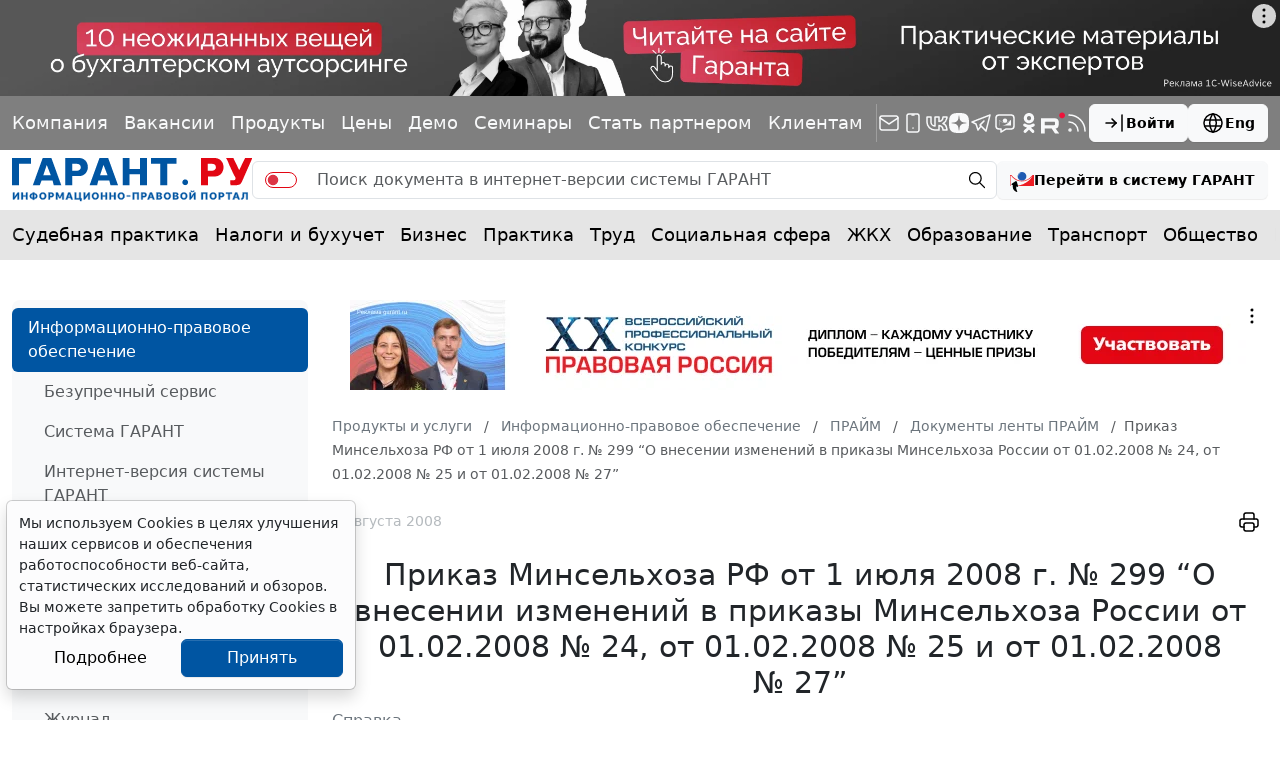

--- FILE ---
content_type: text/html; charset=windows-1251
request_url: https://www.garant.ru/products/ipo/prime/doc/12061731/
body_size: 38582
content:
<!DOCTYPE html>
<html data-bs-theme="light">
<head>
	<meta http-equiv="Content-Type" content="text/html; charset=windows-1251" />
	<link rel="canonical" href="https://www.garant.ru/products/ipo/prime/doc/12061731/" />
	<meta name="description" content="Документы ленты ПРАЙМ: Приказ Минсельхоза РФ от 1 июля 2008 г. № 299 “О внесении изменений в приказы Минсельхоза России от 01.02.2008 № 24, от 01.02.2008 № 25 и от 01.02.2008 № 27” ГАРАНТ.РУ" />
	<meta name="keywords" content="Законодательство, законы, кодексы, федеральные законы, документы, Россия, РФ, налогообложение, налоги, трудовое, семейное, налоговое, административное, право, Гарант, информационно-правовое обеспечение, система ГАРАНТ" />
	<link rel="apple-touch-icon" sizes="57x57" href="/apple-touch-icon-57x57.png">
	<link rel="apple-touch-icon" sizes="60x60" href="/apple-touch-icon-60x60.png">
	<link rel="apple-touch-icon" sizes="72x72" href="/apple-touch-icon-72x72.png">
	<link rel="apple-touch-icon" sizes="76x76" href="/apple-touch-icon-76x76.png">
	<link rel="apple-touch-icon" sizes="114x114" href="/apple-touch-icon-114x114.png">
	<link rel="apple-touch-icon" sizes="120x120" href="/apple-touch-icon-120x120.png">
	<link rel="apple-touch-icon" sizes="144x144" href="/apple-touch-icon-144x144.png">
	<link rel="apple-touch-icon" sizes="152x152" href="/apple-touch-icon-152x152.png">
	<link rel="apple-touch-icon" sizes="180x180" href="/apple-touch-icon-180x180.png">
	<link rel="icon" type="image/png" href="/favicon-32x32.png" sizes="32x32">
	<link rel="icon" type="image/png" href="/favicon-194x194.png" sizes="194x194">
	<link rel="icon" type="image/png" href="/favicon-96x96.png" sizes="96x96">
	<link rel="icon" type="image/png" href="/android-chrome-192x192.png" sizes="192x192">
	<link rel="icon" type="image/png" href="/favicon-16x16.png" sizes="16x16">
	<link rel="icon" href="/favicon.svg" type="image/x-icon">
	<link rel="manifest" href="/manifest.json">
	<link rel="mask-icon" href="/safari-pinned-tab.svg" color="#005fb0">
	<meta name="apple-mobile-web-app-title" content="Garant.Ru">
	<meta name="application-name" content="Garant.Ru">
	<meta name="msapplication-TileColor" content="#b91d47">
	<meta property="og:image" content="https://www.garant.ru/static/garant/images/layout/garant_logo_fb2.jpg" />
	<link rel="image_src" href="https://www.garant.ru/static/garant/images/layout/garant_logo_fb2.jpg" />
	<meta name="msapplication-TileImage" content="/mstile-144x144.png">
	<meta name="theme-color" content="#005fb0">
	<meta http-equiv="X-UA-Compatible" content="IE=edge" />
	<meta name="viewport" content="width=device-width, initial-scale=1">
	<meta name="format-detection" content="telephone=no">
		<meta property="og:type" content="article" />
	<meta property="og:title" content="Приказ Минсельхоза РФ от 1 июля 2008 г. № 299 “О внесении изменений в приказы Минсельхоза России от 01.02.2008 № 24, от 01.02.2008 № 25 и от 01.02.2008 № 27” | Документы ленты ПРАЙМ: ГАРАНТ" />
	<meta property="og:url" content="https://www.garant.ru/products/ipo/prime/doc/12061731/" />
	<meta property="og:description" content="Документы ленты ПРАЙМ: Приказ Минсельхоза РФ от 1 июля 2008 г. № 299 “О внесении изменений в приказы Минсельхоза России от 01.02.2008 № 24, от 01.02.2008 № 25 и от 01.02.2008 № 27” | ГАРАНТ" />

	<meta property="og:image" content="https://www.garant.ru/static/garant/images/layout/garant_logo_fb2.jpg" />
	<link rel="image_src" href="https://www.garant.ru/static/garant/images/layout/garant_logo_fb2.jpg" />



	<script async type="text/javascript" src="//s.luxupcdnc.com/t/pb213902.js"></script>
<script async type="text/javascript" src="//s.luxupcdnc.com/t/common_402.js"></script>


	<script type="text/javascript" src="/images/js/jquery-1.8.3.min.js"></script>

	<script>window.yaContextCb = window.yaContextCb || []</script>
<script src="https://yandex.ru/ads/system/context.js" async></script>

	<!-- LeadPlan START-->
<script async defer src="https://files.leadplan.ru/loader.js?sk=5821078d7ddab20e1d47cf5cb9157da0"></script>
<!-- LeadPlan -->
	<title>	Приказ Минсельхоза РФ от 1 июля 2008 г. № 299 “О внесении изменений в приказы Минсельхоза России от 01.02.2008 № 24, от 01.02.2008 № 25 и от 01.02.2008 № 27” | Документы ленты ПРАЙМ: ГАРАНТ.РУ
</title>
		<link href="/static/www/css/style.css?75" rel="stylesheet">
	<link href="/static/www/css/swiper-bundle.min.css?75" rel="stylesheet">
	<link href="/static/www/css/fancybox.css?75" rel="stylesheet">
	<link href="/static/garant/css/calendar-inner.css?75" rel="stylesheet">

</head>

<body class="d-flex flex-column">
	<div class="d-flex justify-content-center">
		<!--AdFox START-->
<!--Площадка: WWW / * / *-->
<!--Тип баннера: WWW.Все стр.1600x120.Растяжка-->
<!--Расположение: верх страницы-->
<div id="adfox_165175881803334585"></div>
<script>
    window.yaContextCb.push(()=>{
        Ya.adfoxCode.create({
        ownerId: 285002,
        containerId: 'adfox_165175881803334585',
        params: {
            pp: 'g',
            ps: 'foun',
            p2: 'hotc'
        }
    })
    })
</script>
	</div>
	<header class="header">
    <div class="bg-black bg-opacity-50 py-4 d-none d-sm-block">
        <div class="container-xxxl">
            <div class="row">
                <div class="col d-flex flex-column flex-md-row align-items-md-center gap-5 gap-xxl-10">
                    <div class="swiper linksSwiper mask lh-1 py-3 w-100 mx-n4 px-4">
                        <div class="swiper-wrapper d-flex align-items-center justify-content-between">
                            <div class="swiper-slide w-auto">
                                <a class="link-light text-decoration-none" href="/company/about/" data-bs-toggle="tooltip" data-bs-placement="bottom" title="Компания &quot;Гарант&quot;">Компания</a>
                            </div>
                            <div class="swiper-slide w-auto">
                                <a class="link-light text-decoration-none" href="https://job.garant.ru/?utm_source=garant&amp;utm_medium=head&amp;utm_content=job&amp;utm_campaign=knopka-v-shapke"  data-bs-toggle="tooltip" data-bs-placement="bottom" title="Вакансии">Вакансии</a>

                            </div>
                            <div class="swiper-slide w-auto">
                                <a class="link-light text-decoration-none" href="https://go.garant.ru/?utm_source=garant&amp;utm_medium=buttom&amp;utm_content=Products-Services&amp;utm_campaign=knopka-v-shapke#prod" data-bs-toggle="tooltip" data-bs-placement="bottom" title="Продукты и услуги компании ГАРАНТ">Продукты</a>
                            </div>
                            <div class="swiper-slide w-auto">
                                <a class="link-light text-decoration-none" href="https://go.garant.ru/price_list_form?utm_source=garant&amp;utm_medium=buttom&amp;utm_content=price&amp;utm_campaign=knopka-v-shapke" data-bs-toggle="tooltip" data-bs-placement="bottom" title="Цены">Цены</a>
                            </div>
                            <div class="swiper-slide w-auto">
                                <a class="link-light text-decoration-none" href="https://go.garant.ru/?utm_source=garant&amp;utm_medium=buttom&amp;utm_content=Poluchit_demo&amp;utm_campaign=knopka-v-shapke#form" data-bs-toggle="tooltip" data-bs-placement="bottom" title="Демо-доступ">Демо</a>
                            </div>
                            <div class="swiper-slide w-auto">
                                <a class="link-light text-decoration-none" href="https://aero.garant.ru/seminars/?utm_source=garant&amp;utm_medium=vos_buttom&amp;utm_content=vos&amp;utm_campaign=knopka-v-shapke" data-bs-toggle="tooltip" data-bs-placement="bottom" title="Всероссийские спутниковые онлайн-семинары ГАРАНТ">Семинары</a>
                            </div>
                            <div class="swiper-slide w-auto">
                                <a class="link-light text-decoration-none" href="https://partnership.garant.ru/?utm_source=site&amp;utm_medium=garant&amp;utm_campaign=partnership&amp;utm_content=knopka-v-shapke" data-bs-toggle="tooltip" data-bs-placement="bottom" title="Станьте партнером компании &quot;Гарант&quot;">Стать партнером</a>
                            </div>
                            <div class="swiper-slide w-auto">
                                <a class="link-light text-decoration-none" href="/mobileonline/" data-bs-toggle="tooltip" data-bs-placement="bottom" title="Для клиентов">Клиентам</a>
                            </div>
                        </div>
                    </div>
                    <div class="vr bg-white d-none d-md-block"></div>
                    <div class="col d-flex align-items-center justify-content-between gap-10">
                        <div class="lh-1 d-flex align-items-center gap-5">
                            <a class="link-light text-decoration-none" href="/subscribe/" data-bs-toggle="tooltip" data-bs-placement="bottom" title="Подписка на рассылку">
                                <svg xmlns="http://www.w3.org/2000/svg" width="24" height="24" viewBox="0 0 24 24" fill="none" stroke="currentColor" stroke-width="1.5" stroke-linecap="round" stroke-linejoin="round" class="icon icon-tabler icons-tabler-outline icon-tabler-mail"><path stroke="none" d="M0 0h24v24H0z" fill="none"/><path d="M3 7a2 2 0 0 1 2 -2h14a2 2 0 0 1 2 2v10a2 2 0 0 1 -2 2h-14a2 2 0 0 1 -2 -2v-10z" /><path d="M3 7l9 6l9 -6" /></svg>
                            </a>
                            <a class="link-light text-decoration-none" href="/products/solution/mobile_tech/" data-bs-toggle="tooltip" data-bs-placement="bottom" title="ГАРАНТ для мобильных устройств">
                                <svg xmlns="http://www.w3.org/2000/svg" width="24" height="24" viewBox="0 0 24 24" fill="none" stroke="currentColor" stroke-width="1.5" stroke-linecap="round" stroke-linejoin="round" class="icon icon-tabler icons-tabler-outline icon-tabler-device-mobile"><path stroke="none" d="M0 0h24v24H0z" fill="none"/><path d="M6 5a2 2 0 0 1 2 -2h8a2 2 0 0 1 2 2v14a2 2 0 0 1 -2 2h-8a2 2 0 0 1 -2 -2v-14z" /><path d="M11 4h2" /><path d="M12 17v.01" /></svg>
                            </a>
                            <a class="link-light text-decoration-none" href="https://vk.com/garant_news" data-bs-toggle="tooltip" data-bs-placement="bottom" title="ГАРАНТ в Вконтакте">
                                <svg xmlns="http://www.w3.org/2000/svg" width="24" height="24" viewBox="0 0 24 24" fill="none" stroke="currentColor" stroke-width="1.5" stroke-linecap="round" stroke-linejoin="round" class="icon icon-tabler icons-tabler-outline icon-tabler-brand-vk"><path stroke="none" d="M0 0h24v24H0z" fill="none"/><path d="M14 19h-4a8 8 0 0 1 -8 -8v-5h4v5a4 4 0 0 0 4 4h0v-9h4v4.5l.03 0a4.531 4.531 0 0 0 3.97 -4.496h4l-.342 1.711a6.858 6.858 0 0 1 -3.658 4.789h0a5.34 5.34 0 0 1 3.566 4.111l.434 2.389h0h-4a4.531 4.531 0 0 0 -3.97 -4.496v4.5z" /></svg>
                            </a>
                            <a class="link-light text-decoration-none" href="https://dzen.ru/garant.ru" data-bs-toggle="tooltip" data-bs-placement="bottom" title="Дзен">
                                <svg xmlns="http://www.w3.org/2000/svg" width="20" height="20" viewBox="0 0 28 28" fill="currentColor" stroke="none" stroke-width="0" stroke-linecap="round" stroke-linejoin="round" class="icon icon-tabler icons-tabler-outline icon-tabler-brand-dzen"><path d="M13.943 28h.112c5.56 0 8.788-.56 11.074-2.78 2.331-2.354 2.87-5.603 2.87-11.142v-.156c0-5.537-.539-8.765-2.87-11.143C22.845.56 19.594 0 14.057 0h-.112c-5.56 0-8.79.56-11.076 2.78C.54 5.133 0 8.384 0 13.921v.156c0 5.537.538 8.765 2.87 11.143C5.133 27.44 8.384 28 13.942 28"></path><path fill="#7F7F7F" d="M24.667 13.788a.203.203 0 0 0-.193-.2c-3.827-.145-6.157-.633-7.786-2.262-1.633-1.633-2.12-3.964-2.265-7.8a.2.2 0 0 0-.2-.193h-.446a.203.203 0 0 0-.2.193c-.145 3.834-.632 6.167-2.265 7.8-1.631 1.63-3.959 2.117-7.786 2.262a.2.2 0 0 0-.193.2v.447c0 .107.086.195.193.2 3.827.145 6.157.633 7.786 2.263 1.63 1.63 2.116 3.954 2.263 7.775a.2.2 0 0 0 .2.193h.448a.203.203 0 0 0 .2-.194c.147-3.82.633-6.145 2.263-7.774 1.631-1.632 3.96-2.118 7.787-2.263a.2.2 0 0 0 .193-.2v-.447z"></path></svg>
                            </a>
                            <a class="link-light text-decoration-none" href="https://telegram.me/garantnews" data-bs-toggle="tooltip" data-bs-placement="bottom" title="ГАРАНТ в Telegram">
                                <svg xmlns="http://www.w3.org/2000/svg" width="24" height="24" viewBox="0 0 24 24" fill="none" stroke="currentColor" stroke-width="1.5" stroke-linecap="round" stroke-linejoin="round" class="icon icon-tabler icons-tabler-outline icon-tabler-brand-telegram"><path stroke="none" d="M0 0h24v24H0z" fill="none"/><path d="M15 10l-4 4l6 6l4 -16l-18 7l4 2l2 6l3 -4" /></svg>
                            </a>
                            <a class="link-light text-decoration-none" href="https://telegram.me/garant_bot" data-bs-toggle="tooltip" data-bs-placement="bottom" title="Бот ГАРАНТ в Telegram">
                                <svg  xmlns="http://www.w3.org/2000/svg"  width="24"  height="24"  viewBox="0 0 24 24"  fill="none"  stroke="currentColor"  stroke-width="1.5"  stroke-linecap="round"  stroke-linejoin="round"  class="icon icon-tabler icons-tabler-outline icon-tabler-message-chatbot"><path stroke="none" d="M0 0h24v24H0z" fill="none"/>
                                    <path d="M18 4a3 3 0 0 1 3 3v8a3 3 0 0 1-3 3h-5l-5 3v-3H6a3 3 0 0 1-3-3V7a3 3 0 0 1 3-3z"/>
                                    <path fill="currentColor" stroke="none" d="M18 9.229v5.27H9.268v-.032c3.46-.271 6.417-2.221 7.959-4.986h-.064c-1.16 1.634-3.104 2.614-5.184 2.612-2.08.002-4.025-.978-5.184-2.612h-.527V14.5H6V9.229h.938c1.098 1.628 2.999 2.613 5.04 2.611 2.042.001 3.943-.984 5.04-2.612z"/>
                                    <path fill="currentColor" stroke="none" d="M11.984 11.82c1.758 0 2.856-1.8 1.977-3.24-.408-.668-1.162-1.08-1.977-1.08-1.758 0-2.857 1.8-1.978 3.24.408.668 1.162 1.08 1.978 1.08m-1.976-2.181c.126-.346.306-.673.535-.968.26-.339.562-.618.88-.83l-.006-.01c-.838.247-1.41.977-1.417 1.807z"/>
                                </svg>
                            </a>
                            <a class="link-light text-decoration-none" href="https://ok.ru/garant1990" data-bs-toggle="tooltip" data-bs-placement="bottom" title="ГАРАНТ в Одноклассниках">
                                <svg xmlns="http://www.w3.org/2000/svg" width="24" height="24" viewBox="0 0 24 24" fill="currentColor" class="icon icon-tabler icons-tabler-filled icon-tabler-garden-ok"><path stroke="none" d="M0 0h24v24H0z" fill="none"/><path d="M11.986 12.341c-2.825 0-5.173-2.346-5.173-5.122C6.813 4.347 9.161 2 11.987 2c2.922 0 5.173 2.346 5.173 5.219a5.142 5.142 0 0 1-5.157 5.123l-.017-.001zm0-7.324c-1.196 0-2.106 1.005-2.106 2.203 0 1.196.91 2.106 2.107 2.106 1.245 0 2.107-.91 2.107-2.106.001-1.199-.862-2.203-2.108-2.203zm2.06 11.586 2.923 2.825c.575.621.575 1.531 0 2.106-.622.621-1.581.621-2.06 0l-2.922-2.873-2.826 2.873c-.287.287-.671.43-1.103.43-.335 0-.718-.144-1.054-.43-.575-.575-.575-1.485 0-2.107l2.97-2.825a13.49 13.49 0 0 1-3.063-1.339c-.719-.383-.862-1.34-.479-2.059.479-.718 1.341-.909 2.108-.43a6.62 6.62 0 0 0 6.897 0c.767-.479 1.676-.288 2.107.43.432.719.239 1.675-.432 2.059-.909.575-1.963 1.006-3.065 1.341l-.001-.001z"/></svg>

                            </a>
                            <a class="link-light text-decoration-none" href="https://rutube.ru/u/garant/" data-bs-toggle="tooltip" data-bs-placement="bottom" title="Компания ГАРАНТ - Rutube">
                                <svg xmlns="http://www.w3.org/2000/svg" width="24" height="24" viewBox="0 0 112 98" fill="currentColor" class="icon icon-tabler icons-tabler-filled icon-tabler-brand-rutube"><path d="M59.0071 59.2582H17.5723V42.6574H59.0071C61.4274 42.6574 63.1103 43.0845 63.9548 43.8304C64.7994 44.5763 65.3226 45.9597 65.3226 47.9806V53.9414C65.3226 56.0707 64.7994 57.4541 63.9548 58.2C63.1103 58.9459 61.4274 59.2646 59.0071 59.2646V59.2582ZM61.8497 27.0064H0V98H17.5723V74.9028H49.9562L65.3226 98H85L68.058 74.7945C74.3041 73.8573 77.1089 71.9193 79.422 68.7253C81.7351 65.5314 82.8949 60.4249 82.8949 53.6099V48.2866C82.8949 44.2448 82.4726 41.0508 81.7351 38.6028C80.9977 36.1547 79.7371 34.0254 77.9471 32.1129C76.0563 30.3023 73.9511 29.0273 71.4237 28.173C68.8963 27.4271 65.7385 27 61.8497 27V27.0064Z"/><path d="M98.5 27C105.956 27 112 20.9558 112 13.5C112 6.04416 105.956 0 98.5 0C91.0442 0 85 6.04416 85 13.5C85 20.9558 91.0442 27 98.5 27Z" fill="#ED143B"/></svg>
                            </a>
                            <a class="link-light text-decoration-none" href="/rss/" data-bs-toggle="tooltip" data-bs-placement="bottom" title="RSS-подписка">
                                <svg xmlns="http://www.w3.org/2000/svg" width="24" height="24" viewBox="0 0 24 24" fill="none" stroke="currentColor" stroke-width="1.5" stroke-linecap="round" stroke-linejoin="round" class="icon icon-tabler icons-tabler-outline icon-tabler-rss"><path stroke="none" d="M0 0h24v24H0z" fill="none"/><path d="M5 19m-1 0a1 1 0 1 0 2 0a1 1 0 1 0 -2 0" /><path d="M4 4a16 16 0 0 1 16 16" /><path d="M4 11a9 9 0 0 1 9 9" /></svg>
                            </a>
                        </div>
                        <div class="d-flex gap-7">
                            
<a class="btn btn-light fw-semibold lh-1 small-14 d-flex align-items-center flex-shrink-0 gap-3"
   role="button" data-bs-toggle="modal" data-bs-target="#authorizationModal">
	<svg xmlns="http://www.w3.org/2000/svg" width="24" height="24" viewBox="0 0 24 24"
		 fill="none" stroke="currentColor" stroke-width="1.5" stroke-linecap="round"
		 stroke-linejoin="round"
		 class="icon icon-tabler icons-tabler-outline icon-tabler-arrow-bar-to-right">
		<path stroke="none" d="M0 0h24v24H0z" fill="none"/>
		<path d="M14 12l-10 0"/>
		<path d="M14 12l-4 4"/>
		<path d="M14 12l-4 -4"/>
		<path d="M20 4l0 16"/>
	</svg>
	Войти
</a>






                            <a class="btn btn-light fw-semibold lh-1 small-14 d-flex align-items-center flex-shrink-0 gap-3" href="http://english.garant.ru">
                                <svg  xmlns="http://www.w3.org/2000/svg"  width="24"  height="24"  viewBox="0 0 24 24"  fill="none"  stroke="currentColor"  stroke-width="1.5"  stroke-linecap="round"  stroke-linejoin="round"  class="icon icon-tabler icons-tabler-outline icon-tabler-world"><path stroke="none" d="M0 0h24v24H0z" fill="none"/><path d="M3 12a9 9 0 1 0 18 0a9 9 0 0 0 -18 0" /><path d="M3.6 9h16.8" /><path d="M3.6 15h16.8" /><path d="M11.5 3a17 17 0 0 0 0 18" /><path d="M12.5 3a17 17 0 0 1 0 18" /></svg>
                                Eng
                            </a>
                        </div>
                    </div>
                </div>
            </div>
        </div>
    </div>
    <div class="container-xxxl py-4">
        <div class="row">
            <div class="col d-flex align-items-center gap-7">
                <a class="lh-1 text-decoration-none" href="/">
                    <img src="/static/www/img/logo.svg?75" alt="">
                </a>
                <form action="/search/" method="get" class=" d-none d-sm-flex flex-fill search_main">
	<div class="input-group">
		<span class="input-group-text py-0 pe-0">
			<div class="form-check form-switch form-switch-danger mb-0">
				<input type="hidden" name="part" value="base">
				<input class="form-check-input switch" type="checkbox" role="switch" name="part">
			</div>
		</span>
		<input type="text" name="text" class="form-control border-start-0 border-end-0" placeholder="Поиск документа в интернет-версии системы ГАРАНТ">
		<span class="input-group-text py-0 pe-2">
			<button class="btn btn-transparent lh-1 p-2" type="submit">
				<svg  xmlns="http://www.w3.org/2000/svg"  width="20"  height="20"  viewBox="0 0 24 24"  fill="none"  stroke="currentColor"  stroke-width="1.5"  stroke-linecap="round"  stroke-linejoin="round"  class="icon icon-tabler icons-tabler-outline icon-tabler-zoom"><path stroke="none" d="M0 0h24v24H0z" fill="none"/><path d="M10 10m-7 0a7 7 0 1 0 14 0a7 7 0 1 0 -14 0" /><path d="M21 21l-6 -6" /></svg>
			</button>
		</span>
	</div>
</form>
<a role="button" class="btn btn-light fw-semibold fs lh-1 small-14  d-none d-sm-flex align-items-center flex-shrink-0 gap-3" href="https://ivo.garant.ru/" target="_blank">
	<svg xmlns="http://www.w3.org/2000/svg" width="24" height="24" fill="none" viewBox="0 0 24 24">
		<path fill="#1e5bb2" d="M12 4C9.57 4 7.6 5.946 7.6 8.344c0 2.4 1.97 4.344 4.4 4.344s4.398-1.945 4.398-4.344S14.43 4 12 4M8.205 8.278s-.094-2.52 2.418-3.5c-1.35 1.267-1.811 1.602-2.418 3.5"/>
		<path fill="#ed1c24" d="M1.466 7.089c2.754 3.52 6.456 5.678 10.533 5.678s7.78-2.158 10.534-5.678H24v10.883H5.83c11.092-.97 16.246-8.688 16.834-10.18l.69.011h-.725s-3.822 5.608-10.852 5.608S1.308 7.803 1.308 7.803c-.42-.04-.803.039-.803.039v10.13H0V7.09z"/>
		<path fill="#000" d="M7.182 23.145c-.021-.008-1.38-2.23-.868-4.676l1.195.434q.122.043.25.007a.5.5 0 0 0 .224-.14.56.56 0 0 0 .127-.517L6.82 13.716a.9.9 0 0 0-.203-.35.83.83 0 0 0-.712-.26.9.9 0 0 0-.38.138L1.616 15.89a.558.558 0 0 0-.234.478c.004.093.032.18.081.252a.4.4 0 0 0 .196.154l1.29.47c-.934 3.583 1.354 5.824 3.682 6.67a.4.4 0 0 0 .28-.001.5.5 0 0 0 .238-.183.56.56 0 0 0 .103-.294.5.5 0 0 0-.071-.291"/>
	</svg>
	<span class="d-none d-lg-inline">Перейти в систему ГАРАНТ</span>
</a>


                <div class="d-flex d-sm-none ms-auto">
                    

<a class="btn btn-transparent lh-1 p-3" role="button" data-bs-toggle="modal" data-bs-target="#authorizationModal">
	<svg  xmlns="http://www.w3.org/2000/svg"  width="24"  height="24"  viewBox="0 0 24 24"  fill="none"  stroke="currentColor"  stroke-width="1.5"  stroke-linecap="round"  stroke-linejoin="round"  class="icon icon-tabler icons-tabler-outline icon-tabler-arrow-bar-to-right"><path stroke="none" d="M0 0h24v24H0z" fill="none"/><path d="M14 12l-10 0" /><path d="M14 12l-4 4" /><path d="M14 12l-4 -4" /><path d="M20 4l0 16" /></svg>
</a>





                    <a class="btn btn-transparent lh-1 p-3" role="button" data-bs-toggle="offcanvas" data-bs-target="#offcanvasMenu" aria-controls="offcanvasMenu">
                        <svg xmlns="http://www.w3.org/2000/svg" width="24" height="24" viewBox="0 0 24 24" fill="none" stroke="currentColor" stroke-width="1.5" stroke-linecap="round" stroke-linejoin="round" class="icon icon-tabler icons-tabler-outline icon-tabler-menu-2"><path stroke="none" d="M0 0h24v24H0z" fill="none"/><path d="M4 6l16 0" /><path d="M4 12l16 0" /><path d="M4 18l16 0" /></svg>
                    </a>
                </div>
            </div>
        </div>
    </div>
    <div class="bg-black bg-opacity-10">
    <div class="container-xxxl">
        <div class="row">
            <nav class="col-12">
                <div class="swiper linksSwiper mask lh-1 py-5 py-md-7 mx-n4 px-4">
                    <div class="swiper-wrapper d-flex align-items-center justify-content-between">
                        <div class="swiper-slide w-auto">
                            <a class="link-body-emphasis text-decoration-none" href="/ia/aggregator/sudebnaya-practica/">Судебная практика</a>
                        </div>
                        <div class="swiper-slide w-auto">
                            <a class="link-body-emphasis text-decoration-none" href="/ia/aggregator/nalogi-i-buhuchet/">Налоги и бухучет</a>
                        </div>
                        <div class="swiper-slide w-auto">
                            <a class="link-body-emphasis text-decoration-none" href="/ia/aggregator/biznes/">Бизнес</a>
                        </div>
                        <div class="swiper-slide w-auto">
                            <a class="link-body-emphasis text-decoration-none" href="/ia/aggregator/practica/">Практика</a>
                        </div>
                        <div class="swiper-slide w-auto">
                            <a class="link-body-emphasis text-decoration-none" href="/ia/aggregator/trud/">Труд</a>
                        </div>
                        <div class="swiper-slide w-auto">
                            <a class="link-body-emphasis text-decoration-none" href="/ia/aggregator/socialnaya-sfera/">Социальная сфера</a>
                        </div>
                        <div class="swiper-slide w-auto">
                            <a class="link-body-emphasis text-decoration-none" href="/ia/aggregator/jkh/">ЖКХ</a>
                        </div>
                        <div class="swiper-slide w-auto">
                            <a class="link-body-emphasis text-decoration-none" href="/ia/aggregator/obrazovanie/">Образование</a>
                        </div>
                        <div class="swiper-slide w-auto">
                            <a class="link-body-emphasis text-decoration-none" href="/ia/aggregator/transport/">Транспорт</a>
                        </div>
                        <div class="swiper-slide w-auto">
                            <a class="link-body-emphasis text-decoration-none" href="/ia/aggregator/obschestvo/">Общество</a>
                        </div>
                        <div class="swiper-slide w-auto">
                            <a class="link-body-emphasis text-decoration-none" href="/ia/aggregator/it/">IT</a>
                        </div>
                        <div class="swiper-slide w-auto">
                            <a class="link-body-emphasis text-decoration-none" href="/ia/aggregator/professiya/">Профессия</a>
                        </div>
                        <div class="swiper-slide w-auto">
                            <a class="link-body-emphasis text-decoration-none" href="/ia/aggregator/proverki-organizaciy-i-ip/">Проверки</a>
                        </div>
                        <div class="swiper-slide w-auto">
                            <a class="link-body-emphasis text-decoration-none" href="/ia/aggregator/budgetniy-uchet/">Бюджетный учет</a>
                        </div>
                    </div>
                </div>
            </nav>
        </div>
    </div>
</div>
</header>

		
	<div class="container-xxxl my-10">
		<div class="row gy-12 gy-xxxl-13">
			<div class="col-12 col-lg-3 col-xxl-2 d-none d-lg-flex flex-column">
				<div class="bg-body-tertiary d-flex flex-column gap-8 px-7 py-4 rounded-3">
					<!-- left -->
						<section class="d-flex flex-column gap-6">
		<nav class="nav nav-pills flex-column mx-n7">
				<a href="/products/ipo/" class="nav-link active">
					Информационно-правовое обеспечение
				</a>
				<nav class="nav flex-column">
						<a href="/products/ipo/my_system/" class="nav-link ">
							Безупречный сервис
						</a>
						<a href="/products/ipo/system/" class="nav-link ">
							Система ГАРАНТ
						</a>
						<a href="/products/ipo/version/" class="nav-link ">
							Интернет-версия системы ГАРАНТ
						</a>
						<a href="/products/ipo/consult/" class="nav-link ">
							Правовой консалтинг
						</a>
						<a href="/products/ipo/prime/" class="nav-link active  fw-medium">
							ПРАЙМ
						</a>
						<a href="/products/ipo/portal/" class="nav-link ">
							Правовой портал www.garant.ru
						</a>
						<a href="/products/ipo/editions/" class="nav-link ">
							Вести Гаранта
						</a>
						<a href="/products/ipo/zakonodatelstvo/" class="nav-link ">
							Журнал "Законодательство"
						</a>
						<a href="/products/ipo/consultationpap/" class="nav-link ">
							Консультации по эффективной работе
						</a>
						<a href="/products/ipo/vos/" class="nav-link ">
							Всероссийские спутниковые онлайн-семинары
						</a>
						<a href="/products/ipo/electronotchet/" class="nav-link ">
							Электронные услуги
						</a>
						<a href="/products/ipo/ekspressproverka/" class="nav-link ">
							"Экспресс Проверка"
						</a>
				</nav>

				<a href="/products/424345/" class="nav-link ">
					Ваши преимущества
				</a>

				<a href="/products/bank/" class="nav-link ">
					Информационный банк
				</a>

				<a href="/products/flipbook/" class="nav-link ">
					Информационные материалы
				</a>

				<a href="/products/free/" class="nav-link ">
					Купить систему ГАРАНТ
				</a>

				<a href="/products/tk/" class="nav-link ">
					Телекоммуникационное обновление
				</a>

				<a href="/products/ano/" class="nav-link ">
					АНО ДПО «Образовательный центр ГАРАНТ»
				</a>

		</nav>
	</section>
	<hr class="my-0 opacity-10">


					<!--AdFox START-->
<!--Площадка: WWW / * / *-->
<!--Тип баннера: WWW.Внутр.ТГБ РСЯ.Слева-->
<!--Расположение: слева-->
<div id="adfox_165175940584063989_" class="mx-auto"></div>
<script>
    window.yaContextCb.push(()=>{
        Ya.adfoxCode.create({
        ownerId: 285002,
        containerId: 'adfox_165175940584063989_',
        params: {
            pp: 'cclu',
            ps: 'foun',
            p2: 'hoti'
        }
    })
    })
</script>
					<!--AdFox START-->
<!--Площадка: WWW / * / *-->
<!--Тип баннера: WWW.Внутр.СП семинары.180x300.Слева-->
<!--Расположение: слева-->
<div id="adfox_16517596029525141_" class="mx-auto"></div>
<script>
    window.yaContextCb.push(()=>{
        Ya.adfoxCode.create({
        ownerId: 285002,
        containerId: 'adfox_16517596029525141_',
        params: {
            pp: 'cclu',
            ps: 'foun',
            p2: 'hotj'
        }
    })
    })
</script>
					<!--AdFox START-->
<!--Площадка: WWW / * / *-->
<!--Тип баннера: WWW.Внутр.180x70.Слева снизу-->
<!--Расположение: слева-->
<div id="adfox_165175969385269124_" class="mx-auto"></div>
<script>
    window.yaContextCb.push(()=>{
        Ya.adfoxCode.create({
        ownerId: 285002,
        containerId: 'adfox_165175969385269124_',
        params: {
            pp: 'cclu',
            ps: 'foun',
            p2: 'hotk'
        }
    })
    })
</script>

					<section class="d-flex flex-column gap-6">
	<div class="h4 text-secondary mb-0">Анонсы</div>
	<div class="d-flex flex-column gap-7">
		<div class="d-flex flex-column gap-3 small-14 position-relative">
			<a class="fw-semibold link-body-emphasis link-opacity-60-hover text-decoration-none" href="https://aero.garant.ru/seminars/1551403/?utm_source=garant&amp;utm_medium=anons&amp;utm_content=44-fz&amp;utm_campaign=garant-ppk/"  target="_blank">Программа повышения квалификации &quot;О контрактной системе в сфере закупок&quot; (44-ФЗ)&quot;</a>
			<div class="lh-sm"><p>Об актуальных изменениях в КС узнаете, став участником  программы, разработанной совместно с АО ''СБЕР А". Слушателям,  успешно освоившим программу, выдаются удостоверения установленного образца.</p></div>
			<div class="text-secondary d-flex gap-2">
				<time>19 января 2026</time>
			</div>
			<div class="avatar wh-60 bg-secondary bg-opacity-50 rounded-circle overflow-hidden">
				<img class="img-fluid" src="/files/8/2/1117928/p1110798(1)(1).jpg" alt="">
			</div>
		</div>
		<div class="d-flex flex-column gap-3 small-14 position-relative">
			<a class="fw-semibold link-body-emphasis link-opacity-60-hover text-decoration-none" href="https://aero.garant.ru/seminars/1551483/?utm_source=garant&amp;utm_medium=anons&amp;utm_content=223-fz&amp;utm_campaign=garant-ppk/"  target="_blank">Программа повышения квалификации &quot;О корпоративном заказе&quot; (223-ФЗ от 18.07.2011)</a>
			<div class="lh-sm"><p>Программа разработана совместно с АО ''СБЕР А".       Слушателям, успешно освоившим программу, выдаются удостоверения       установленного образца.</p></div>
			<div class="text-secondary d-flex gap-2">
				<time>21 января 2026</time>
			</div>
			<div class="avatar wh-60 bg-secondary bg-opacity-50 rounded-circle overflow-hidden">
				<img class="img-fluid" src="/files/9/7/1188179/nosovaee_90.jpg" alt="Носова Екатерина Евгеньевна">
			</div>
		</div>
	</div>
	<a class="small-10 link-primary link-offset-2"
	   href="http://www.aero.garant.ru/ppk_jurist/?utm_source=garant&utm_medium=anons_text&utm_content=ppk_law_all&utm_campaign=from-anons_text-vos">Выберите тему программы повышения квалификации для юристов ...</a>
</section>
<hr class="my-0 opacity-10">
					<!-- end left -->
				</div>
			</div>
			<div class="col-12 col-lg-9 col-xxl-8">
				<!-- center -->
				<div class="text-center">
						<!--AdFox START-->
<!--Площадка: WWW / * / *-->
<!--Тип баннера: WWW.Внутр.900x90.Сверху-->
<!--Расположение: верх страницы-->
<div id="adfox_165176074048491910"></div>
<script>
    window.yaContextCb.push(()=>{
        Ya.adfoxCode.create({
        ownerId: 285002,
        containerId: 'adfox_165176074048491910',
        params: {
            pp: 'g',
            ps: 'foun',
            p2: 'hotd'
        }
    })
    })
</script>
				</div>
				<div class="text-center">
						<!--moe.video-->
<script type="text/javascript">
    (
        () => {
        const script = document.createElement("script");
    script.src = "https://cdn1.moe.video/p/cr.js";
    script.onload = () => {
        addContentRoll({
            width: '100%',
            placement: 10183,
            promo: true,
            advertCount: 0,
            slot: 'page',
            sound: 'onclick',
            deviceMode: 'all',
            background: 'none',
            fly:{
                mode: 'stick',
                width: 445,
                closeSecOffset: 10,
                position: 'bottom-right',
                indent:{
                    left: 0,
                    right: 0,
                    top: 0,
                    bottom: 0,
                },
                positionMobile: 'bottom',
            },
        });
    };
    document.body.append(script);
    }
    )()
</script>

				</div>
					<nav aria-label="breadcrumb" class="mt-8">
		<ol class="breadcrumb" itemscope="itemscope" itemtype="http://schema.org/BreadcrumbList">
			<li class="breadcrumb-item small" itemprop="itemListElement" itemscope="itemscope" itemtype="http://schema.org/ListItem">
				<a class="text-decoration-none" href="http://www.garant.ru/products/" itemprop="item"><span itemprop="name">Продукты и услуги</span></a>
				<meta itemprop="position" content="1" />
			</li>
			<li class="breadcrumb-item small" itemprop="itemListElement" itemscope="itemscope" itemtype="http://schema.org/ListItem">
				<a class="text-decoration-none" href="http://www.garant.ru/products/ipo/" itemprop="item"><span itemprop="name">Информационно-правовое обеспечение</span></a>
				<meta itemprop="position" content="2" />
			</li>
			<li class="breadcrumb-item small" itemprop="itemListElement" itemscope="itemscope" itemtype="http://schema.org/ListItem">
				<a class="text-decoration-none" href="http://www.garant.ru/products/ipo/prime/" itemprop="item"><span itemprop="name">ПРАЙМ</span></a>
				<meta itemprop="position" content="3" />
			</li>
			<li class="breadcrumb-item small" itemprop="itemListElement" itemscope="itemscope" itemtype="http://schema.org/ListItem">
				<a class="text-decoration-none" href="http://www.garant.ru/products/ipo/prime/doc/" itemprop="item"><span itemprop="name">Документы ленты ПРАЙМ</span></a>
				<meta itemprop="position" content="4" />
			</li>
			<li class="breadcrumb-item small active" aria-current="page">Приказ Минсельхоза РФ от 1 июля 2008 г. № 299 “О внесении изменений в приказы Минсельхоза России от 01.02.2008 № 24, от 01.02.2008 № 25 и от 01.02.2008 № 27”</li>
		</ol>
	</nav>

				
				<div class="text-secondary text-opacity-50 small d-flex align-items-center flex-wrap gap-4 mb-7">
	<div> 6 августа 2008</div>
	<div class="d-flex ms-auto">
		<a class="btn btn-transparent p-3" role="button" onclick="window.print();" data-bs-toggle="tooltip" data-bs-placement="bottom" aria-label="Печать" data-bs-original-title="Печать">
			<svg xmlns="http://www.w3.org/2000/svg" width="24" height="24" viewBox="0 0 24 24" fill="none" stroke="currentColor" stroke-width="1.5" stroke-linecap="round" stroke-linejoin="round" class="icon icon-tabler icons-tabler-outline icon-tabler-printer"><path stroke="none" d="M0 0h24v24H0z" fill="none"></path><path d="M17 17h2a2 2 0 0 0 2 -2v-4a2 2 0 0 0 -2 -2h-14a2 2 0 0 0 -2 2v4a2 2 0 0 0 2 2h2"></path><path d="M17 9v-4a2 2 0 0 0 -2 -2h-6a2 2 0 0 0 -2 2v4"></path><path d="M7 13m0 2a2 2 0 0 1 2 -2h6a2 2 0 0 1 2 2v4a2 2 0 0 1 -2 2h-6a2 2 0 0 1 -2 -2z"></path></svg>
		</a>
	</div>
</div>

<div class="mx-auto">
	<h1 class="h1 text-center">Приказ Минсельхоза РФ от 1 июля 2008 г. № 299 “О внесении изменений в приказы Минсельхоза России от 01.02.2008 № 24, от 01.02.2008 № 25 и от 01.02.2008 № 27”</h1>
	<div id="primeDocs">
<a name="0"></a>
<p><a href="#12061731">Справка</a></p>

<p>Приказываю:</p>
<p>1. В приказ Минсельхоза России от 1 февраля 2008 г. N 24 &laquo;О реализации постановления Правительства Российской Федерации от 29.12.2007 N 998&raquo;, зарегистрированного Минюстом России 21 февраля 2008 г. N 11212 (Бюллетень нормативных актов федеральных органов исполнительной власти, 2008, N 15), внести следующее изменение:</p>
<p>в подпункте &laquo;г&raquo; пункта 1 приложения N 2 после слова &laquo;оформленных&raquo; дополнить словами &laquo;, не ранее, чем за 1 месяц до заключения кредитного договора, и&raquo;.</p>
<p>2. В приказ Минсельхоза России от 1 февраля 2008 г. N 25 &laquo;О реализации постановления Правительства Российской Федерации от 29.12.2007 N 999&raquo;, зарегистрированного Минюстом России 11 февраля 2008 г. N 11227 (Российская газета, 2008, N 86), внести следующие изменения:</p>
<p>в третьем абзаце пункта 2 и во втором абзаце подпункта 3.1 пункта 3 приложения N 2 после цифр &laquo;45 1130 - 45 1135,&raquo; дополнить цифрами &laquo;45 1136, 45 1139,&raquo;, после цифр &laquo;45 1150 - 45 1153,&raquo; дополнить цифрами &laquo;45 1156, 45 1159,&raquo;, после цифр &laquo;45 2610,&raquo; дополнить цифрами &laquo;45 2630,&raquo;;</p>
<p>во втором абзаце пункта 1 раздела I приложения N 3 после слов &laquo;при покупке материальных ресурсов&raquo; дополнить словами &laquo;, молодняка животных&raquo;;</p>
<p>во втором абзаце подпункта 1.3 пункта 1 раздела III приложения N 3 после слов &laquo;на приобретение мебели,&raquo; дополнить словами &laquo;электронно-вычислительной техники,&raquo;;</p>
<p>приложение N 3 дополнить разделом IV в редакции согласно приложению N 1 к настоящему приказу;</p>
<p>дополнить приложением N 9 в редакции согласно приложению N 2 к настоящему приказу.</p>
<p>3. В приказ Минсельхоза России от 1 февраля 2008 г. N 27 &laquo;О реализации постановления Правительства Российской Федерации от 29.12.2007 N 1001&raquo;, зарегистрированного Минюстом России 3 марта 2008 г. N 11264 (Российская газета, 2008, N 86), внести следующие изменения:</p>
<p>во втором абзаце пункта 2 приложения N 1 после цифр &laquo;45 1130 - 45 1135,&raquo; дополнить цифрами &laquo;45 1136, 45 1139,&raquo;, после цифр &laquo;45 1150 - 45 1153,&raquo; дополнить цифрами &laquo; 45 1156, 45 1159,&raquo;, после цифр &laquo;45 2610,&raquo; дополнить цифрами &laquo;45 2630,&raquo;;</p>
<p>в пункте 3 раздела II приложения N 2 после слов &laquo;подрядных работ,&raquo; дополнить словами &laquo;прочих работ (проектные работы, экспертиза, технадзор), сметы затрат и&raquo;;</p>
<p>в подпункте &laquo;а&raquo; пункта 4 раздела II приложения N 2 после слов &laquo;подтверждающих оплату&raquo; дополнить словами &laquo;работ подрядным способом, прочих работ (проектные работы, экспертиза, технадзор) и&raquo;.</p>
<table>
 <tr>
<td width="50%">
Министр 
</td>
<td width="50%">
А.В. Гордеев 
</td>
</tr>
</table>
<p class="ToLeft">Зарегистрировано в Минюсте РФ 28 июля 2008 г. </p>
<p class="ToLeft">Регистрационный N 12030</p>
<p>Приложение N 1<br />к приказу Минсельхоза РФ<br />от 1 июля 2008 г. N 299</p>
<h3>IV. Перечень документов, подтверждающих целевое использование кредитов (займов), полученных гражданами, ведущими личное подсобное хозяйство, крестьянскими (фермерскими) хозяйствами и сельскохозяйственными потребительскими кооперативами на развитие направлений, связанных с развитием туризма в сельской местности (сельский туризм), включая развитие народных промыслов, торговлей в сельской местности, бытовым и социально-культурным обслуживанием сельского населения, заготовкой и переработкой дикорастущих плодов, ягод, лекарственных растений и других пищевых и недревесных лесных ресурсов:</h3>
<p>1. При строительстве, реконструкции и ремонте зданий для туризма в сельской местности (гостевых домиков), мест отдыха (в т.ч. жилых и подсобных помещений индивидуальных подворий и усадеб, предназначенных для приема и размещения туристов), объектов для заготовки, переработки и хранения дикорастущих плодов, ягод, грибов, лекарственных растений и других пищевых и недревесных лесных ресурсов, для занятий ремеслами и бытового обслуживания сельского населения, торговли, включая работы, связанные с инженерным обустройством, в том числе подведение и подключение газа, воды, канализации и электросетей:</p>
<p>1.1. Для граждан, ведущих личное подсобное хозяйство:</p>
<p>смета (сводка) затрат, составленная и подписанная заемщиком,</p>
<p>оригиналы*, копии кассовых и/или товарных чеков на приобретенные материалы, оформленных в установленном порядке, согласно смете (сводке) затрат;</p>
<p>оригиналы*, копии договоров на выполнение работ (при подрядном и хозяйственном способе) по реконструкции, ремонту и строительству объектов, актов выполненных работ и платежных документов, подтверждающих оплату выполненных работ по реконструкции, ремонту и строительству объектов.</p>
<p>1.2. Для крестьянских (фермерских) хозяйств и сельскохозяйственных потребительских кооперативов:</p>
<p>копия титульного списка стройки, заверенная заемщиком;</p>
<p>копия сводной сметы на строительство, реконструкцию и ремонт объектов, заверенная заемщиком;</p>
<p>копии договоров на поставку технологического оборудования, на выполнение подрядных работ, прочих работ (проектные работы, экспертиза, технадзор), графика выполнения строительно-монтажных работ, заверенные заемщиком;</p>
<p>1.2.1. Документы, предоставляемые заемщиками по мере выполнения графика работ:</p>
<p>копии платежных поручений, подтверждающие оплату технологического оборудования, выполненных работ при подрядном способе, прочих работ (проектные работы, экспертиза, технадзор) включая авансовые платежи, строительных материалов и услуг сторонних организаций при проведении работ хозяйственным способом, заверенные заемщиком и кредитной организацией;</p>
<p>копии актов выполненных работ, заверенные заемщиком;</p>
<p>копии актов приемки-передачи здания (сооружения) в эксплуатацию, заверенные заемщиком (предоставляются после окончания строительства, при этом субсидия выплачивается заемщикам по мере выполнения этапов работ).</p>
<p>1.2.2. Документы, подтверждающие приобретение за иностранную валюту транспортных средств, техники и оборудования:</p>
<p>копия контракта на приобретение, заверенная заемщиком;</p>
<p>копии платежных поручений и/или документов, подтверждающих открытие аккредитива на оплату, заверенные заемщиком;</p>
<p>копии свифтовых сообщений о подтверждении перевода валюты, заверенные заемщиком;</p>
<p>копия грузовой таможенной декларации, заверенная заемщиком (предоставляется после оформления в установленном порядке грузовой таможенной декларации в соответствии с контрактом);</p>
<p>копия паспорта импортной сделки, заверенная заемщиком;</p>
<p>справка о состоянии паспорта импортной сделки, заверенная заемщиком;</p>
<p>копии паспортов транспортных средств с отметкой о постановке на учет в установленном порядке при приобретении транспортных средств, заверенные заемщиком.</p>
<p>2. При приобретении необходимого оборудования, материальных ресурсов, транспортных средств и инвентаря:</p>
<p>оригиналы*, копии договоров купли-продажи или накладных или товарных чеков, а также платежных поручений или кассовых чеков или приходных кассовых ордеров, оформленных в установленном порядке, при покупке в организациях, в розничной торговле или у индивидуальных предпринимателей, а также копии паспортов транспортных средств с отметкой о постановке на учет в установленном порядке при приобретении транспортных средств.</p>
<p>3. При закупке дикорастущих плодов, ягод, лекарственных растений и других пищевых и недревесных лесных ресурсов (далее - дикоросы):</p>
<p>копии договоров на приобретение дикоросов, заверенные заемщиком, копии платежных поручений по оплате приобретенных дикоросов, заверенные заемщиком, при приобретении в организациях и у индивидуальных предпринимателей;</p>
<p>копии закупочных актов, оформленных в установленном порядке и заверенные заемщиком, или копии накладных и документов, подтверждающих оплату закупленных дикоросов, заверенные заемщиком, при приобретении у физических лиц.</p>
<p>4. Документы, оформленные в течении срока действия кредитного договора, подтверждающие осуществление соответствующих видов деятельности.</p>
<p class="ToLeft">______________________________</p>
<p>* Оригиналы документов после сверки с копиями возвращаются заемщику.</p>
<p>Приложение N 2<br />к приказу Минсельхоза РФ<br />от 1 июля 2008 г. N 299</p>
<h3>Перечень<br />направлений использования кредитов (займов), полученных гражданами, ведущими личное подсобное хозяйство, крестьянскими (фермерскими) хозяйствами и сельскохозяйственными потребительскими кооперативами на развитие направлений, связанных с развитием туризма в сельской местности (сельский туризм), включая развитие народных промыслов, торговлей в сельской местности, бытовым и социально-культурным обслуживанием сельского населения, заготовкой и переработкой дикорастущих плодов, ягод, лекарственных растений и других пищевых и недревесных лесных ресурсов</h3>
<p>1. На развитие направлений, связанных с развитием туризма в сельской местности (сельский туризм), включая развитие народных промыслов:</p>
<p>1.1. Строительство, реконструкция и ремонт зданий для туризма в сельской местности (гостевых домиков), мест отдыха (в т.ч. жилых и подсобных помещений индивидуальных подворий и усадеб, предназначенных для приема и размещения туристов), включая работы, связанные с инженерным обустройством, в том числе подведение и подключение газа, воды, канализации и электросетей.</p>
<p>1.2. Строительство, реконструкция и ремонт помещений (мастерских, зданий) для занятий ремеслами, включая работы, связанные с инженерным обустройством, в том числе подведение и подключение газа, воды, канализации и электросетей.</p>
<p>1.3. Приобретение (закупка) необходимого оборудования, материальных ресурсов, транспортных средств и инвентаря по направлению, связанному с развитием туризма в сельской местности, в соответствии с Общероссийским классификатором продукции ОК 005-93 по номенклатуре, определенной кодами:</p>
<p>по подразделу 12 7000 &laquo;Изделия из проволоки (гвозди, электроды, сетка)&raquo; - кодами 12 7100 - 12 7160 - гвозди, 12 7500 - 12 7551 - сетка;</p>
<p>по подразделу 14 8000 &laquo;Металлоизделия культурно-бытового назначения и хозяйственного обихода&raquo; - кодами 14 8100 - 14 8957 различные изделия посудо-хозяйственные эмалированные, стальные эмалированные, вспомогательные и санитарно-гигиенические и т.д.;</p>
<p>по подразделу 19 9000 &laquo;Изделия из цветных металлов&raquo; - кодами 19 9100 - 19 9164 - различная посуда; 19 9600 - 19 9694 - посуда алюминиевая штампованная;</p>
<p>по подразделу 22 4000 &laquo;Пластмассы, материалы и полуфабрикаты на основе полимеризационных смол&raquo; - кодом 22 4518 - пленки полиэтиленовые для сельского хозяйства;</p>
<p>по подразделу 22 9310 &laquo;Продукция из полимеров прочая&raquo; кодом - 22 9310 изделия хозяйственного обихода из пластмасс; 22 9340 - изделия спортивные из пластмасс;</p>
<p>по подразделу 23 1000 &laquo;Материалы лакокрасочные&raquo; - кодами 23 1100 - 23 1921 - лаки, эмали, шпаклевки и др. материалы лакокрасочные; по подразделу 23 8000 &laquo;Товары бытовой химии&raquo; - кодами 23 8100 - средства моющие; 23 8200 - средства для отбеливания, подсинивания и аппретирования изделий из тканей; 23 8300 - средства для очистки и полировки; 23 8600 - средства против бытовых насекомых, грызунов, для дезинфекции и антисептики; 23 8700 - средства для защиты растений садов и огородов от сельскохозяйственных вредителей и сорняков, и минеральные удобрения;</p>
<p>по подразделу 25 3000 &laquo;Изделия формовые резинотехнические&raquo; - кодами 25 3600 - товары культурно-бытового назначения и хозяйственного обихода формовые (включая спортивные изделия из резины); 25 3700 - 25 3720 - изделия медицинские, санитарно-гигиенические и предметы ухода за больными формовые;</p>
<p>по подразделу 25 4000 &laquo;Изделия неформовые резино-технические&raquo; - кодами 25 4500 - 25 4520 - изделия медицинские, санитарно-гигиенические и предметы ухода за больными неформовые;</p>
<p>по подразделу 33 7000 &laquo;Генераторы переменного тока. Преобразователи и усилители электромашинные, электростанции передвижные и электроагрегаты питания&raquo; - кодом 33 7500 - электростанции передвижные общего назначения;</p>
<p>по подразделу 34 2000 &laquo;Аппараты электрические на напряжение до 1000 В&raquo; - кодами 34 2100 - 34 2290, 34 2400 - 34 2410, 34 2450 - 34 2620, 34 2640, 34 2700 - 34 2980 - различные аппараты;</p>
<p>по подразделу 34 3000 &laquo;Комплектные устройства и электроустановки на напряжение до 1000 В&raquo; - кодами 34 3110 - 34 3120, 34 3300 - 34 3900 - различные комплектные устройства;</p>
<p>по подразделу 34 6000 &laquo;Оборудование светотехническое и изделия электроустановочные. Лампы электрические. Изделия культурно-бытового назначения и хозяйственного обихода&raquo; - кодами 34 6650 - лампы накаливания прочие; 34 6810 - 34 6843 - различные электроприборы для приготовления пищи; 34 6849 - электроприборы для нагрева жидкостей прочие; 34 6850 - 34 6980 - электроприборы для отопления и инструменты и приборы санитарно-гигиенические электронагревательные и др. и запасные части к ним;</p>
<p>по подразделу 36 3000 &laquo;Оборудование насосное (насосы, агрегаты и установки насосные)&raquo; - кодом 36 3120 - 36 3123 - оборудование насосное и насосы/для водоподъема из скважин и емкостей;</p>
<p>по подразделу 40 1000 &laquo;Сети, системы, комплексы и машины вычислительные&raquo; - кодом 40 1750 - машины билетно-кассовые и контрольно-кассовые;</p>
<p>по подразделу 45 1000 &laquo;Автомобили&raquo; - кодами 45 1123 - снегоболотоходы; 45 1420 - автомобили легковые с рабочим объемом двигателя более 1,0 л, но не более 1,5 л.; 45 2510 - прицепы к легковым автомобилям; 45 1700 - 45 1713 - автобусы длиной не более 5,0 метров и маршрутные такси; 45 1721 - автобусы длиной более 5,0 метров, но не более 8,0 метров дальнего следования, включая туристские;</p>
<p>по подразделу 45 2000 &laquo;Автомобили специализированные. Автопоезда. Автомобили-тягачи специальные. Кузова-фургоны. Прицепы и полуприцепы. Троллейбусы. Автопогрузчики. Мотоциклы. Велосипеды&raquo; - кодом 45 2240 - мотоколяски, картинги, снегоходы (мотонарты);</p>
<p>по подразделу 45 7000 &laquo;Аппаратура топливная, электрооборудование и приборы автомобилей, тракторов, сельскохозяйственных машин и мотоциклов, оборудование гаражное для автотранспортных средств. Узлы и детали гаражного оборудования. Электронное оснащение автотранспортных средств&raquo; - кодами 45 7700 - 45 7760 - оборудование гаражное для автотранспортных средств и прицепов;</p>
<p>по подразделу 48 5000 &laquo;Оборудование технологическое для лесозаготовительной и торфяной промышленности; машиностроение коммунальное&raquo; - 48 5500 - оборудование прачечное промышленного типа и запасные части к нему; 48 5600 - оборудование для химической чистки и крашения одежды и бытовых изделий и запасные части к нему; 48 5830 - 48 5853 - плиты бытовые, колонки водогрейные для ванн и водонагреватели газовые; 48 5860 - плиты и таганы газовые портативные и туристские; 48 5960 - оборудование для озеленения населенных пунктов и запасные части к нему; 48 5961 - 48 5963 - оборудование для ухода за газонами, древесно-кустарниковыми растениями и для цветоводства; 48 5968 - 48 5969 - оборудование для озеленения населенных пунктов прочее и запасные части к нему; 48 5982 - оборудование коммунально-бытовое для бань, прачечных и гостиниц;</p>
<p>по подразделу 48 6000 &laquo;Оборудование для кондиционирования воздуха и вентиляции&raquo; - кодами 48 6100 - 48 6422 - оборудование для кондиционирования воздуха и вентиляции;</p>
<p>по подразделу 49 2000 &laquo;Средства крепления комплектующие к санитарно-техническому оборудованию, приборам и трубы канализационные&raquo; - кодами 49 2410 - средства крепления/нагревательных приборов; 49 2420 - средства крепления / санитарно-технических приборов и оборудования; 49 2500 - 49 2623 - трубы чугунные и из полимерных материалов канализационные и фасонные части к ним;</p>
<p>по подразделу 49 3000 &laquo;Оборудование и приборы для отопления и горячего водоснабжения&raquo; - кодами 49 3510 - радиаторы отопительные; 49 3600 - 49 3618 - трубы отопительные; 49 3720 - системы отопления для индивидуальных жилых домов; 49 3800 - оборудование и приборы для отопления и горячего водоснабжения прочие;</p>
<p>по подразделу 49 4000 &laquo;Оборудование санитарно-техническое из металлов и полимеров&raquo; - кодами 49 4100 - 49 4226 - различные ванны; 49 4100 - 49 4841 - оборудование санитарно-техническое из металлов и полимеров (ванны, раковины, умывальники и т.д.);</p>
<p>по подразделу 49 5000 &laquo;Арматура и гарнитура санитарно-техническая&raquo; кодами 49 5100 - 49 5412 - смесители, краны и др.;</p>
<p>по подразделу 49 6000 &laquo;Изделия санитарные керамические&raquo; - кодами 49 6510 - унитазы в комплекте с бачком/керамические; 49 6640 - установки душевые; 49 6700 - 49 6718 - писсуары керамические настенные; 49 6800 - 49 6838 - бачки смывные керамические;</p>
<p>по подразделу 49 7000 &laquo;Изделия санитарные шамотированные&raquo; - кодами 49 7100 - ванны; 49 7300 - 49 7314 - унитазы/напольные; 49 7400 - 49 7414 - писсуары/напольные;</p>
<p>по подразделу 49 8000 &laquo;Замочные и скобяные изделия&raquo; - кодами 49 8100 - 49 8971 - различные замки, ручки, петли и др.;</p>
<p>по подразделу 49 9000 &laquo;Запасные части, принадлежности и комплектующие изделия санитарно-технического оборудования&raquo; - кодами 49 9220 - 49 9223 - запасные части и комплектующие изделия к водоразборным и туалетным кранам;</p>
<p>по подразделу 51 5000 &laquo;Оборудование технологическое для торговли, общественного питания и пищеблоков, холодильное и запасные части к нему; бытовые приборы&raquo; - кодами 51 5100 - 51 5129 оборудование технологическое и запасные части к нему для предприятий торговли, общественного питания и пищеблоков; 51 5130 - машины для переработки мяса, овощей и теста (оборудование для механической обработки продуктов на предприятиях общественного питания); 51 5155 - оборудование для буфетов и баров; 51 5161 - 51 5162 - оборудование для плодоовощных баз, для сортировки, расфасовки и упаковки овощей и фруктов и для приготовления солений; 51 5500 - 51 5644 - различные приборы бытовые электрические и нагревательные; 51 5603 - холодильники бытовые компрессионные емкостью холодильной камеры свыше 200 *; 51 5605 - машины стиральные бытовые автоматические и полуавтоматические, 51 5610 - 51 5682 - бытовая техника и приборы; 51 5700 - изделия культурно-бытового назначения и хозяйственного обихода; 51 5730 - 51 5739 - инвентарь кухонный и прочий, мясорубки и соковарки; 51 5920 - 51 5975 - запасные части;</p>
<p>по подразделу 52 7000 &laquo;Конструкции и изделия (элементы) строительные из алюминия и алюминиевых сплавов&raquo; - кодами 52 7110 - 52 7117 - окна; 52 7120 - 52 7126 - двери;</p>
<p>по подразделу 52 9000 &laquo;Оборудование для предприятий связи дополнительное (кроме оборудования, включенного в 42-й, 65-й и 66-й классы) - кодами 52 9500 - 52 9522 - оборудование телефонное, телеграфное; 52 9620 - 52 9690 - оборудование для установки и эксплуатации линий связи;</p>
<p>по подразделу 53 3000 &laquo;Пиломатериалы (включая пиломатериалы из давальческого сырья)&raquo; - кодами 53 3100 - 53 3342 - различные пиломатериалы;</p>
<p>по подразделу 53 5000 &laquo;Заготовки деревянные&raquo; - кодами 53 5100 - 53 5112 - заготовки деревянные; 53 5300 - заготовки для строительных деталей; 53 5400 - заготовки специального назначения;</p>
<p>по подразделу 53 6000 &laquo;Изделия деревянные строительные и дома стандартные&raquo; - кодами - 53 6100 - 53 6221 - различные изделия столярные; 53 6650 - 53 6651 - срубы домов, бань, колодезные и прочие;</p>
<p>по подразделу 53 8000 &laquo;Изделия деревянные и материалы древесные для машиностроения и прочих отраслей&raquo; - кодами 53 8410 - 53 8469 - изделия обозные; 53 8500 - 53 8541 - оборудование спортивное и инвентарь;</p>
<p>по подразделу 53 9000 &laquo;Отходы древесные&raquo; - кодами 53 9100 - 53 9980 - различные отходы древесные;</p>
<p>по подразделу 56 1000 &laquo;Мебель бытовая&raquo; - кодами 56 1001 - 56 1976 - различная мебель бытовая;</p>
<p>по подразделу 56 2000 &laquo;Мебель специальная&raquo; - кодами 56 2410 - 56 2523 - мебель для предприятий торговли, общественного питания и бытового обслуживания, а также для гостиниц и здравниц, 56 2610 - столы/библиотечные и театральные;</p>
<p>по подразделу 57 1000 &laquo;Материалы нерудные, заполнители пористые, материалы облицовочные и дорожные из природного камня и другие материалы&raquo; - кодами 57 1730 - сырье и материалы различного назначения;</p>
<p>по подразделу 57 4000 &laquo;Материалы стеновые, перегородочные, вяжущие и сырье для них&raquo; - кодами 57 4011 - 57 4690 - гипс, кирпичи, смеси и др.;</p>
<p>по подразделу 57 5000 &laquo;Материалы и изделия строительные керамические&raquo; - кодами 57 5100 - 57 5925 - глина, трубы, черепица и др.;</p>
<p>по разделу 58 0000 &laquo;Конструкции и детали сборные железобетонные (включая армированные изделия из бесцементных бетонов) - кодами 58 1000 - 58 9921 - конструкции и детали фундаментов, зданий и сооружений и др.;</p>
<p>по разделу 59 0000 &laquo;Изделия из стекла, фарфора и фаянса&raquo; - кодами 59 0001 - посуда стеклянная; 59 1000 - стекло строительное и материалы отделочные из стекла; 59 7002 - 59 7012 - изделия из хрусталя и различная посуда бытовая; 59 7110 - 59 7659 - посуда разная; 59 9010 - посуда фарфоро-фаянсовая и майоликовая; 59 9011 - сервизы фарфоровые; 59 9020 - посуда фарфоро-фаянсовая; 59 9028 - сервизы чайные и кофейные фарфоро-фаянсовые; 59 9100 - 59 9649 - различная бытовая посуда, в т.ч. фарфоровая;</p>
<p>по подразделу 63 9000 &laquo;Электронная техника прочая&raquo; - кодами 63 9800 - изделия электронной техники разные; 63 9900 - изделия электронной техники разные (2);</p>
<p>по подразделу 65 7000 &laquo;Средства радиосвязи, радиовещания и телевидения общего применения&raquo; - кодом 65 7340 - аппаратура звукозаписывающая и звуковоспроизводящая;</p>
<p>по подразделу 65 8000 &laquo;Аппаратура радиоэлектронная бытовая&raquo; - кодами 65 8100 - 65 8120 - телевизоры цветные и черно-белые; 65 8420 - видеомагнитофоны цветного изображения бытовые;</p>
<p>по подразделу 74 3000 &laquo;Суда промысловые&raquo; - кодом 74 3710 - лодки рыбацкие;</p>
<p>по подразделу 74 4000 &laquo;Суда спортивные, туристские и прогулочные, катера, лодки и прочие плавсредства&raquo; - кодами 74 4100 - 74 4890 - суда спортивные, туристские и прогулочные, катера, лодки и прочие плавсредства;</p>
<p>по подразделу 81 5000 &laquo;Галантерея текстильная&raquo; - кодами 81 5510 - 81 5533 - различные полотна гардинно-тюлевые;</p>
<p>по подразделу 81 7000 &laquo;Ковры и изделия ковровые, дорожки напольные&raquo; - кодами 81 7100 - 81 7238 - различные ковры и дорожки;</p>
<p>по подразделу 83 1000 &laquo;Ткани и штучные изделия готовые хлопчатобумажные&raquo; - кодами 83 1620 - одеяла хлопчатобумажные летние; 83 1701 - полотенца махровые; 83 1910 - 83 1916 - одеяла готовые хлопчатобумажные байковые, кодами 83 1913 - 83 1916;</p>
<p>по подразделу 83 5000 &laquo;Ткани готовые шерстяные&raquo; - кодами 83 5800 - одеяла шерстяные, включая пледы (шерстяные одеяльные ткани); 83 5830 - 83 5835 - одеяла (включая пледы) толстосуконные чистошерстяные, 83 5840 - 83 5845 - одеяла (включая пледы) толстосуконные полушерстяные, 83 5860 - 83 5865 - одеяла (включая пледы) грубосуконные полушерстяные;</p>
<p>по подразделу 87 8000 &laquo;Изделия кожгалантерейные&raquo; - кодами 87 8190 - папки; 87 8201, 87 8220, 87 8250, 87 8270, 87 8280 - сумки; 87 8380 - изделия сувенирные; 87 8460 - перчатки специальные; 87 8550, 87 8560 - рукавицы; 87 8590 - вачеги; 87 8640 - ремни; 87 8760 - чехлы; 87 8830 - покрышки седел велосипедов; 87 8900 - 87 8990 - спортивно-охотничьи изделия;</p>
<p>по подразделу 87 9000 &laquo;Изделия шорно-седельные&raquo; - кодами 87 9100 - 87 9338 - упряжь, седла и др.;</p>
<p>по подразделу 95 5000 &laquo;Картографическая продукция&raquo; - кодами 95 5130 - 95 5132 - карты общегеографические; 95 5150 - 95 5154 - карты политико-административные; 95 5160 - 95 5164 - карты природные; 95 5190 - 95 5198 - карты туристские;</p>
<p>по подразделу 96 1000 &laquo;Изделия для физической культуры, спорта и туризма&raquo; - кодами 96 1300 - 96 1323 - инвентарь для водных видов спорта; 96 1399 - инвентарь для водных видов спорта прочий; 96 1400 - 96 1478 - инвентарь для зимних видов спорта; 96 1500 - 96 1599 - инвентарь для спортивных игр и прочий; 96 1640 - 96 1662 - инвентарь для конного спорта, для стрельбы из лука и для пулевой и стендовой стрельбы (кроме оружия и боеприпасов); 96 1900 - 96 1918 - различные изделия для общефизической подготовки населения, туризма и спорта; 96 1970 - 96 1990 - изделия для туризма и прочие спортивного назначения, принадлежности и запасные части к спортивным и туристским изделиям;</p>
<p>по подразделу 96 2000 &laquo;Инструменты музыкальные&raquo; - кодами 96 2100 - 96 2145 - инструменты струнные, 96 2200 - 96 2231 - инструменты язычковые;</p>
<p>по подразделу 96 9000 &laquo;Изделия хозяйственные и бытовые, рыболовно-охотничьи принадлежности, изделия художественных промыслов и сувениры&raquo; - кодами 96 9100 - 96 9139 - принадлежности для спортивной охоты, спортивного и любительского рыболовства; 96 9150 - 96 9182 - приманки искусственные и предметы их оснащения, принадлежности рыболовные вспомогательные и прочие; 96 9190 - принадлежности для спортивной охоты, спортивного и любительского рыболовства прочие; </p>
<p>96 9110 - 96 9949 - принадлежности для охоты и рыболовства, предметы мелкой галантереи, принадлежности и инструменты парикмахерские, различные изделия хозяйственно-бытового назначения, различная посуда и приспособления для домашней обработки продуктов и др.;</p>
<p>по подразделу 98 5000 &laquo;Продукция коневодства, ослов и мулов (включая лошаков)&raquo; - кодами 98 5400 - 98 5429 - поголовье пользовательных лошадей; 98 5520 - 98 5527 - поголовье ослов; 99 5620 - 99 5625 - поголовье мулов;</p>
<p>по подразделу 98 8000 &laquo;Продукция рыбоводства, пчеловодства, шелководства, искусственного осеменения&raquo; - кодами 98 8100 - 98 8322 - различная продукция рыбоводства, пчеловодства, шелководства.</p>
<p>1.4. Приобретение (закупка) необходимого оборудования, материальных ресурсов, транспортных средств и инвентаря по направлению, связанному с развитием народных промыслов в сельской местности, в соответствии с Общероссийским классификатором продукции ОК 005-93 по номенклатуре, определенной кодами:</p>
<p>по подразделу 09 1000 &laquo;Заготовка товарная&raquo; - кодом 09 1200 - заготовка кузнечная;</p>
<p>по подразделу 23 1000 &laquo;Материалы лакокрасочные&raquo; - кодами 23 1100 - 23 1921 - лаки, эмали и др. материалы лакокрасочные;</p>
<p>по подразделу 23 3000 &laquo;Материалы художественные и вспомогательные&raquo; - кодами 23 3100 - 23 3299 - различные материалы художественные и вспомогательные;</p>
<p>по подразделу 23 6000 &laquo;Пигменты, краски, глазури, эмали для тонкой керамики, стекла и других целей&raquo; - кодами 23 6100 - 23 6861 - различные краски, эмали и др.;</p>
<p>по подразделу 23 8000 &laquo;Товары бытовой химии&raquo; - кодами 23 8840 - краски водно-дисперсионные; 23 8850 - краски масляные (краски и белила масляные тертые); 23 8880 - краски художественные; 23 8910 - краски для бытового крашения тканей, текстильных и трикотажных изделий;</p>
<p>по подразделу 24 6000 &laquo;Красители синтетические&raquo; - кодами 24 6200 - красители синтетические для кожи, овчины шубной и меха;</p>
<p>по подразделу 34 6000 &laquo;Оборудование светотехническое и изделия электроустановочные. Лампы электрические. Изделия культурно-бытового назначения и хозяйственного обихода.&raquo; - кодами 34 6871 - электропаяльники; 34 6872 - электроприборы для склеивания пленки и выжигания по дереву; 34 6874 - электроглянцеватели; 34 6892 - электроточила;</p>
<p>по подразделу 38 1000 &laquo;Станки металлорежущие&raquo; - кодами 38 1101 - станки токарные; 38 1150 - станки токарно-карусельные; 38 1160 - станки токарно-винторезные и токарные; 38 1210 - станки сверлильные; 38 1310 - станки шлифовальные; 38 1360 - станки заточные; 38 1600 - 38 1674 - станки фрезерные; 38 1710 - 38 1718 - станки строгальные и долбежные; 38 1762 - пилы ножовочные; 38 1763 - станки ленточнопильные; 38 1776 - станки металлорежущие прочие, разные; 38 1870 - 38 1879 - станки специальные и специализированные прочих технологических групп;</p>
<p>по подразделу 38 2000 &laquo;Машины кузнечно-прессовые (без машин с ручным и ножным приводом)&raquo; - кодами 38 2100 - прессы механические; 38 2500 - молоты; 38 2800 - ножницы;</p>
<p>по подразделу 38 3000 &laquo;Оборудование деревообрабатывающее&raquo; - кодами 38 3000 - 38 3400 - оборудование деревообрабатывающее и запасные части к нему;</p>
<p>по разделу 39 0000 &laquo;Инструмент, технологическая оснастка, абразивные материалы&raquo; - кодами 39 0100 - инструмент металлообрабатывающий; 39 0200 - инструмент металлорежущий; 39 1000 - инструмент режущий (сверла, метчики, плашки, зенкеры, развертки и фрезы); 39 2000 - инструмент режущий (кроме сверл, метчиков, плашек, зенкеров, разверток и фрез), слесарно-монтажный, зажимной и вспомогательный, напильники и борфрезы; 39 3300 - 39 3390 - штанген инструмент; 39 3910 - инструмент измерительный для деревообрабатывающей промышленности; 39 5200 - 39 5741 - инструмент деревообрабатывающий станочный; 39 6910 - инструмент кузнечный для ручной и машинной ковки; 39 8001 - шлифматериалы (шкурки и порошки);</p>
<p>по подразделу 48 4000 &laquo;Оборудование для промышленности строительных материалов&raquo; - кодами 48 4552 - станки камнеобрабатывающие;</p>
<p>по подразделу 48 5000 &laquo;Оборудование технологическое для лесозаготовительной и торфяной промышленности; машиностроение коммунальное&raquo; - кодом 48 5144 - электропилы;</p>
<p>по подразделу 48 8000 &laquo;Агрегаты, узлы и детали оборудования и машин строительных, оборудования для промышленности строительных материалов&raquo; - кодами 48 8322 - агрегаты, узлы и детали инструмента строительно-монтажного ручного для столярных работ (киянки, ножовки, ножи, рубанки и фуганки); 48 8323 - агрегаты, узлы и детали инструмента строительно-монтажного ручного для столярных работ (стамески, долота, молотки);</p>
<p>по подразделу 51 1000 &laquo;Оборудование технологическое и запасные части к нему для легкой промышленности&raquo; - кодами 51 1211 - оборудование для первичной обработки шерсти; 51 1223 - агрегаты разрыхлительно-трепальные для шерсти; 51 1250 - 51 1258 - оборудование прядильное и крутильное; кодами 51 1290 - 51 1299 - запасные части и комплектующие изделия и оборудованию для текстильной промышленности; 51 1529 - машины швейные промышленные специальные; 51 1600 - 51 1699 - оборудование технологическое и запасные части к нему для кожевенной, обувной, меховой и кожгалантерейной промышленности; 51 1700 - 51 1790 - оборудование технологическое и запасные части к нему для валяльно-войлочной промышленности; 51 1800 - 51 1899 - оборудование технологическое и запасные части к нему для текстильно-галантерейной промышленности;</p>
<p>по подразделу 51 5000 &laquo;Оборудование технологическое для торговли, общественного питания и пищеблоков, холодильное и запасные части к нему; бытовые приборы&raquo; - кодами 51 5605 - машины стиральные бытовые автоматические и полуавтоматические; 51 5660 - 51 5663 - электроинструменты; 51 5701 - машины швейные типа &laquo;зигзаг&raquo;; 51 5710 - 51 5714 - машины швейные бытовые; 51 5720 - 51 5725 - машины и аппараты вязальные, ручные и иглы швейные;</p>
<p>по подразделу 53 1000 &laquo;Древесина деловая&raquo; - кодами 53 1110 - 53 1118 - бревна пиловочные (лесоматериалы для выработки пиломатериалов и заготовок);</p>
<p>по подразделу 53 5000 &laquo;Заготовки деревянные&raquo; - кодами 53 5130 - 53 5132 - заготовки для весел, 53 5510 - 53 5535 - различные заготовки для деталей спортивного инвентаря и оборудования; 53 5710 - 53 5796 - заготовки для колес конных повозок;</p>
<p>по подразделу 53 8000 &laquo;Изделия деревянные и материалы древесные для машиностроения и прочих отраслей&raquo; - кодами 53 8110 - 53 8126 - детали деревянные для сельскохозяйственного машиностроения и изделия деревянные сельскохозяйственного назначения; 53 8651 - сырье из коры и кроны;</p>
<p>по подразделу 56 2000 &laquo;Мебель специальная&raquo; - кодами 56 2414 - столы производственные, разделочные; 56 2423 - столы для швейных мастерских (ателье); 56 2439 - шкафы производственные для спецодежды и хозяйственного инвентаря; 56 2444 - табуреты рабочие; 56 2715 - столы-приставки; 56 2750 - 56 2753 - изделия мебели для административных помещений разные; 56 2900 - 56 2923 - мебель специальная прочая;</p>
<p>по подразделу 56 9000 &laquo;Фурнитура мебельная&raquo; - кодами 56 9110 - 56 9962 - фурнитура мебельная;</p>
<p>по подразделу 57 1000 &laquo;Материалы нерудные, заполнители пористые, материалы облицовочные и дорожные из природного камня и другие материалы&raquo; - кодами 57 1730 - 57 1738 - сырье и материалы различного назначения;</p>
<p>по подразделу 59 1000 &laquo;Стекло строительное и материалы отделочные из стекла&raquo; - кодами 59 1170 - 59 1172 - стекло для зеркал; 59 1250 - 59 1256 - стекло для декоративно-художественных оформлений; 59 1290 - стекло листовое разное;</p>
<p>по подразделу 81 4000 &laquo;Нитки и изделия ниточные&raquo; - кодами 81 4130 - 81 4132 - нитки хлопчатобумажные вышивальные; кодами 81 4730 - 81 4738 - нитки шелковые вышивальные;</p>
<p>по подразделу 81 5000 &laquo;Галантерея текстильная&raquo; - кодами 81 5100 - 81 5649 - ленты, тесьма, кружева и др. изделия;</p>
<p>по подразделу 81 6000 &laquo;Войлок и изделия войлочные, детали войлочные, головные уборы и полуфабрикаты фетровые, обувь валяная&raquo; - кодами 81 6119, 81 6122, 81 6129, 81 6136, 81 6139 - войлок обувной и для прочих целей; 81 6710 - 81 6714 - обувь валяная грубошерстная;</p>
<p>по разделу 82 0000 &laquo;Продукция текстильной промышленности - ткани суровые&raquo; - кодами 82 5100 - 82 5739 - различные ткани;</p>
<p>по подразделу 83 1000 &laquo;Ткани и штучные изделия готовые хлопчатобумажные&raquo; - кодами 83 1010 - 83 1924 - различные ткани хлопчатобумажные;</p>
<p>по подразделу 83 3000 &laquo;Ткани готовые льняные&raquo; - кодами 83 3040 - 83 3184 - различные ткани льняные;</p>
<p>по подразделу 83 7000 &laquo;Ткани готовые шелковые (без штапельных)&raquo; - кодами 83 7041 - 83 7969 - различные ткани шелковые;</p>
<p>по разделу 90 0000 &laquo;Пряжа&raquo; - кодами 90 0010, 90 1000 - 90 1921 - пряжа хлопчатобумажная, 90 3000 - 90 3266 - пряжа, вырабатываемая льняной промышленностью, 90 4000 - 90 4294 - пряжа, вырабатываемая пенько-джутовой промышленностью, 90 5000 - 90 5248 - пряжа шерстяная, 90 7000 - 90 7267 - пряжа шелковая, 90 8000 - 90 8552 - пряжа из химических волокон, 90 9000 - 90 9423 - пряжа объемная из химических волокон и прочая;</p>
<p>по подразделу 91 8000 &laquo;Продукция ликеро-водочной, спиртовой, пивоваренной, производства безалкогольных напитков, крахмало-паточной промышленности&raquo; - кодом 91 8701 - крахмал;</p>
<p>по подразделу 93 9000 &laquo;Материалы, средства медицинские и продукция медицинского назначения прочая&raquo; - кодами 93 9154 - материалы полировочные; 93 9160 - изделия абразивные;</p>
<p>по подразделу 96 7000 &laquo;Технологическая оснастка для текстильного оборудования, колодки, каблуки, фурнитура, метизы и изделия щетинно-щеточные&raquo; - кодами 96 7210 - 96 7219 - колодки деревянные; 96 7702 - кисти;</p>
<p>по подразделу 96 9000 &laquo;Изделия хозяйственные и бытовые, рыболовно-охотничьи принадлежности, изделия художественных промыслов и сувениры&raquo; - кодами 96 9220 - 96 9224 - принадлежности и приспособления ручные для рукоделия; 96 9228 - приспособления ручные для прядения, перемотки ниток, плетения, выкроек и др.; 96 9229 - принадлежности для рукоделия прочие; 96 9760 - посуда и изделия гончарные (кроме изделий художественных промыслов); 96 9790 - изделия хозяйственные из лозы, мочала, лыка и других природных материалов (кроме изделий художественных промыслов); 96 9800 - изделия художественных промыслов; 96 9860 - 96 9862 изделия художественного ручного/ткачества, вязания, вышивки и др.; 96 9900 - 96 9913 - материалы для скульптурных работ; 96 9910 - 96 9949 - материалы для живописи, графики и скульптуры (в том числе инструмент для резьбы по дереву, металлу и другим материалам);</p>
<p>по подразделу 98 3000 &laquo;Продукция овцеводства и козоводства&raquo; - кодом 98 3144 - шерсть овечья грубая.</p>
<p>2. На развитие направлений, связанных с развитием торговли в сельской местности:</p>
<p>2.1. Строительство, реконструкция и ремонт торговых и складских площадей (в т.ч. павильонов, ларьков), включая работы, связанные с инженерным обустройством, в том числе подведение и подключение газа, воды, канализации и электросетей, в сельских поселениях с населением не более 1000 человек.</p>
<p>2.2. Приобретение (закупка) необходимого оборудования, материальных ресурсов, транспортных средств и инвентаря в соответствии с Общероссийским классификатором продукции ОК 005-93 по номенклатуре, определенной кодами:</p>
<p>по разделу 02 0000 &laquo;Нефть. Нефтепродукты. Альтернативные виды топлива. Газ&raquo; - кодом 02 5620 - битумы нефтяные строительные, кровельные, изоляционные и другие;</p>
<p>по разделу 09 0000 &laquo;Прокат черных металлов, готовый, включая заготовку на экспорт&raquo; - кодом 09 7400 - прокат кровельный;</p>
<p>по разделу 11 0000 &laquo;Изделия дальнейшего передела из проката, шары, цильбепсы&raquo; - кодами 11 1000 - лист и жесть с покрытием; 11 2000 - профили гнутые стальные;</p>
<p>по подразделу 12 7000 &laquo;Изделия из проволоки (гвозди, электроды, сетка)&raquo; - кодами 12 7100 - 12 7130, 12 7160 - гвозди проволочные;</p>
<p>по подразделу 22 9000 &laquo;Продукция из полимеров, и прочая&raquo; - кодами 22 9700 - 22 9799 - мешки, пакеты, бочки, бачки, канистры, фляги, флаконы и бутыли, банки, ящики, коробки и лотки, тубы и пеналы и тара прочая;</p>
<p>по подразделу 23 2000 &laquo;Пигменты&raquo; - кодом 23 2910 - краски строительные;</p>
<p>по подразделу 34 2000 &laquo;Аппараты электрические на напряжение до 1000 В&raquo; - кодами 34 2100 - 34 2980 - различные аппараты;</p>
<p>по подразделу 34 3000 &laquo;Комплектные устройства и электроустановки на напряжение до 1000 В&raquo; - кодами 34 3100 - 34 3900 - различные комплектные устройства;</p>
<p>по подразделу 34 6000 &laquo;Оборудование светотехническое и изделия электроустановочные. Лампы электрические. Изделия культурно-бытового назначения и хозяйственного обихода&raquo; - кодами 34 6140 - 34 6766 - арматура осветительная и светосигнальная, изделия электроустановочные и лампы накаливания; 34 6810 - 34 6826 - электроприборы для приготовления пищи и приготовления пищи специального назначения; 34 6829 - 34 6839 - электроприборы для приготовления пищи специального назначения прочие, электрокастрюли для приготовления пищи и прочие; 34 6843 - электросамовары; 34 6849 - электроприборы для нагрева жидкостей прочие; 34 6850 - 34 6870 - электроприборы для отопления и инструменты и приборы санитарно-гигиенические электронагревательные; 34 6878 - электросушители для рук; 34 6884 - 34 6887 - звонки электрические, радиоантены и шнуры соединительные и удлинительные; 34 6895 - 34 6896 - электровентиляторы и электровоздухоочистители; 34 6900 - 34 6940 - запасные и комплектующие части оборудования светотехнического, изделий электроустановочных и источников света; 34 6970 - запасные части к изделиям культурно-бытового назначения и хозяйственного обихода электротехническим; 34 6980 - комплектующие изделия к изделиям культурно-бытового назначения и хозяйственного обихода электротехническим; 38 6840 - электроприборы для нагрева жидкостей;</p>
<p>по подразделу 40 1000 &laquo;Сети, системы, комплексы и машины вычислительные&raquo; - кодами 40 1310 - ЭВМ общего назначения; 40 1750 - машины билетно-кассовые и контрольно-кассовые;</p>
<p>по подразделу 40 3000 &laquo;Устройства периферийные вычислительных комплексов и машин электронных цифровых&raquo; - кодом 40 3230 - устройства отображения информации графические;</p>
<p>по подразделу 42 6000 &laquo;Средства механизации и автоматизации управленческого и инженерно-технического труда&raquo; - кодом 42 6213 - аппараты светокопировальные настольные сухого способа проявления копий;</p>
<p>по подразделу 42 7000 &laquo;Машины и приборы для измерения механических величин&raquo; - кодами 42 7400 - 42 7468 - приборы весоизмерительные; 42 7480 - меры массы (гири), отсчетные устройства к весоизмерителям и весоизмерительные устройства прочие; 42 7484 - наборы и комплекты гирь; 42 7486 - меры массы прочие;</p>
<p>по подразделу 45 1000 &laquo;Автомобили&raquo; - кодами 45 1100 - 45 1159 - автомобили грузовые;</p>
<p>по подразделу 45 2000 &laquo;Автомобили специализированные. Автопоезда. Автомобили-тягачи специальные. Кузова-фургоны. Прицепы и полуприцепы. Троллейбусы. Автопогрузчики. Мотоциклы. Велосипеды&raquo; - кодом 45 2510 - прицепы к легковым автомобилям;</p>
<p>по подразделу 49 2000 &laquo;Средства крепления комплектующие к санитарно-техническому оборудованию, приборам и трубы канализационные&raquo; - кодами 49 2410 - средства крепления/нагревательных приборов; 49 2420 - средства крепления/санитарно-технических приборов и оборудования; 49 2500 - 49 2623 - трубы чугунные и из полимерных материалов канализационные и фасонные части к ним;</p>
<p>по подразделу 49 3000 &laquo;Оборудование и приборы для отопления и горячего водоснабжения&raquo; - кодами 49 3510 - радиаторы отопительные; 49 3600 - 49 3618 - трубы отопительные; 49 3720 - системы отопления для индивидуальных жилых домов;</p>
<p>по подразделу 49 4000 &laquo;Оборудование санитарно-техническое из металлов и полимеров&raquo; - кодом 49 4300 - раковины и мойки; 49 4400 - умывальники;</p>
<p>по подразделу 49 6000 &ldquo;Изделия санитарные керамические&rdquo; - кодами 49 6510 - унитазы в комплекте с бачком/керамические; 49 6700 - 49 6718 - писсуары керамические настенные; 49 6800 - 49 6838 - бачки смывные керамические;</p>
<p>по подразделу 49 7000 &laquo;Изделия санитарные шамотированные&raquo; - кодами 49 7300 - 49 7314 - унитазы напольные;</p>
<p>по подразделу 49 8000 &laquo;Замочные и скобяные изделия&raquo; - кодами 49 8100 - 49 8971 - различные замки, ручки, петли и др.;</p>
<p>по подразделу 49 9000 &laquo;Запасные части, принадлежности и комплектующие изделия санитарно-технического оборудования&raquo; кодами - 49 9100 - 49 9220 - запасные части, принадлежности и комплектующие изделия к оборудованию и приборам для отопления и горячего водоснабжения, санитарно-технической арматуре и приборам;</p>
<p>по подразделу 51 5000 &laquo;Оборудование технологическое для торговли, общественного питания и пищеблоков, холодильное и запасные части к нему; бытовые приборы&raquo; - кодами 51 5100 - 51 5115 - оборудование технологическое и запасные части к нему для предприятий торговли, общественного питания и пищеблоков; 51 5121 - котлы стационарные пищеварочные (на паровом электрическом, газовом обогреве и твердом топливе); 51 5122 - плиты кухонные (на электрическом, газовом обогреве и твердом топливе); 51 5130 - машины для переработки мяса, овощей и теста (оборудование для механической обработки продуктов на предприятиях общественного питания); 51 5145 - кассы-автоматы и автоматы чекопечатающие; 51 5155 - оборудование для буфетов и баров; 51 5170 - 51 5171 - оборудование для предприятий торговли (торговых залов); 51 5191 - составные части холодильного оборудования; 51 5521 - электрочайники; 51 5523 - электрокофеварки; 51 5600 - 51 5633 - машины и приборы бытовые с электродвигателем и работающие на основе физических эффектов; 51 5681 - морозильники бытовые;</p>
<p>по подразделу 52 7000 &laquo;Конструкции и изделия (элементы) строительные из алюминия и алюминиевых сплавов&raquo; - кодами 52 7110 - 52 7117 - окна; 52 7120 - 52 7126 - двери;</p>
<p>по подразделу 52 9000 &laquo;Оборудование для предприятий связи дополнительное (кроме оборудования включенного в 42, 65 и 66 классы)&raquo; - кодами 52 9500 - 52 9522 - оборудование телефонное и телеграфное; 52 9620 - 52 9690 - оборудование для установки и эксплуатации линий связи;</p>
<p>по подразделу 53 1000 &laquo;Древесина деловая&raquo; - кодами 53 1440 - 53 1452 - лесоматериалы для строительства, вспомогательных и временных построек различного назначения; 53 1540 - 53 1549 - сырье древесное для копчения продуктов; - 53 1600 - 53 1619 - древесина деловая прочая;</p>
<p>по подразделу 53 2000 &laquo;Дрова&raquo; - кодами 53 2200 - 53 2230 - дрова для отопления (для бытовых нужд);</p>
<p>по подразделу 53 3000 &laquo;Пиломатериалы (включая пиломатериалы из давальческого сырья)&raquo; - кодами 53 3300 - 53 3342 - пиломатериалы прочие;</p>
<p>по подразделу 53 6000 - &laquo;Изделия деревянные строительные и дома стандартные&raquo; кодами - 53 6100 - 53 6221 - изделия столярные, дома стандартные и комплекты деталей для домов со стенами из местных строительных материалов; 53 6650 - 53 6651 - срубы домов, бань, колодезные и прочие;</p>
<p>по подразделу 53 7000 - &laquo;Тара деревянная и детали для нее&raquo; - кодами 53 7100 - 53 7123, 53 7128 - ящики деревянные и комплекты ящиков деревянных; 53 7130 - клинья, 53 7200 - 53 7361 - клепка, бочки деревянные;</p>
<p>по подразделу 54 3000 &laquo;Бумага&raquo; - кодами 54 3000 - 54 3100 - бумага для печати; 54 3190 - бумага для печати прочая; 54 3260 - бумага/печатная специального назначения; 54 3815 - бумага для буквопечатающих аппаратов; 54 3831 - бумага для копировально-множительной техники; 54 3833 - бумага для контрольно-кассовых машин;</p>
<p>по подразделу 54 5000 &laquo;Изделия промышленно-технического назначения из бумаги и картона&raquo; - кодами 54 5660 - бумага/декоративно-оформительская;</p>
<p>по подразделу 54 7000 &laquo;Тара транспортная из бумаги и картона&raquo; - кодами 54 7100 - 54 7224 - ящики из картона, мешки бумажные и т.д.</p>
<p>по подразделу 54 8000 &laquo;Тара потребительская из бумаги и картона&raquo; - кодами 54 8100 - 54 8230 - тара для упаковки рыбопродукции, кондитерских изделий и др., тара потребительская для системы общественного питания;</p>
<p>по подразделу 56 1000 &laquo;Мебель бытовая&raquo; - кодами 56 1001 - 56 1976 - различная мебель бытовая;</p>
<p>по подразделу 56 2000 &laquo;Мебель специальная&raquo; - кодами 56 2400 - мебель для предприятий торговли, общественного питания и бытового обслуживания; 56 2430 - шкафы для предприятий торговли, общественного питания и бытового обслуживания; 56 2440 - стулья, кресла, табуреты, скамьи, банкетки для предприятий торговли, общественного питания и бытового обслуживания; 56 2450 - наборы мебели для предприятий торговли, общественного питания и бытового обслуживания; 56 2460 - горки, прилавки, секции для предприятий торговли;</p>
<p>по подразделу 57 1000 &laquo;Материалы нерудные, заполнители пористые, материалы облицовочные и дорожные из природного камня и другие материалы&raquo; - кодом 57 1221 - керамзит;</p>
<p>по подразделу 57 3000 - &laquo;Цемент&raquo; кодами 57 3001 - 57 3921 цемент различных марок;</p>
<p>по подразделу 57 4000 - &laquo;Материалы стеновые, перегородочные, вяжущие и сырье для них&raquo; - кодами 57 4011 - 57 4690 - гипс, кирпичи, смеси и др.;</p>
<p>по подразделу 59 1000 &laquo;Стекло строительное и материалы отделочные из стекла&raquo; - кодами 59 1100-59 1484 - стекло строительное и материалы отделочные из стекла; 59 7000 - посуда сортовая;</p>
<p>3. На развитие направлений, связанных с бытовым и социально-культурным обслуживанием сельского населения:</p>
<p>3.1. Строительство, реконструкция и ремонт помещений для социально-культурного и бытового обслуживания сельского населения, включая работы, связанные с инженерным обустройством, в том числе подведение и подключение газа, воды, канализации и электросетей.</p>
<p>3.2. Приобретение (закупка) необходимого оборудования, материальных ресурсов, транспортных средств и инвентаря в соответствии с Общероссийским классификатором продукции ОК 005-93 по номенклатуре, определенной кодами:</p>
<p>по подразделу 14 8000 &laquo;Металлоизделия культурно-бытового назначения и хозяйственного обихода&raquo; - кодами 14 8100 - 14 8957 различные изделия посудо-хозяйственные эмалированные, стальные эмалированные, вспомогательные и санитарно-гигиенические и т.д.;</p>
<p>по подразделу 22 9000 &laquo;Продукция из полимеров прочая&raquo; - кодом 22 9300 - изделия культурно-бытового назначения и хозяйственного обихода из пластмасс;</p>
<p>по разделу 23 0000 &laquo;Материалы лакокрасочные, полупродукты, кино-, фото- и магнитные материалы и товары бытовой химии&raquo; - кодом 23 8000 - товары бытовой химии;</p>
<p>по подразделу 33 0000 &laquo;Машины электрические&raquo; - кодами 33 1000 - машины электрические малой мощности;</p>
<p>по подразделу 34 6000 &ldquo;Оборудование светотехническое и изделия электроустановочные. Лампы электрические. Изделия культурно-бытового назначения и хозяйственного обихода&raquo; - кодами 34 6877 - электрофены, электрощипцы для завивки волос, электробигуди; 34 6878 - электросушители для рук; 34 6886 - шнуры соединительные; 34 6887 - шнуры удлинительные; 34 6895 - электровентиляторы; 34 6896 - электровоздухоочистители;</p>
<p>по подразделу 44 6000 &laquo;Аппаратура и оборудование профессионального кинематографа&raquo; - кодами 44 6310 - 44 6330 - аппаратура звукозаписывающая, звуковоспроизводящая и звукоусиления;</p>
<p>по подразделу 45 1000 &laquo;Автомобили&raquo; - кодами 45 1420 - автомобили легковые с рабочим объемом двигателя более 1,0 л, но не более 1,5 л; 45 2510 - прицепы к легковым автомобилям; 45 1720 - автобусы длиной более 5,0 м, но не более 8,0 м;</p>
<p>по подразделу 45 7000 &laquo;Аппаратура топливная, электрооборудование и приборы автомобилей, тракторов, сельскохозяйственных машин и мотоциклов, оборудование гаражное для автотранспортных средств. Узлы и детали гаражного оборудования. Электронное оснащение автотранспортных средств&raquo; кодами 45 7700 - 45 7760 - оборудование гаражное для автотранспортных средств и прицепов;</p>
<p>по подразделу 48 5000 &laquo;Оборудование технологическое для лесозаготовительной и торфяной промышленности; машиностроение коммунальное&raquo; - кодами 48 5500 - оборудование прачечное промышленного типа и запасные части к нему; 48 5510 - установки и машины стиральные; 48 5520 - машины для отжима белья; 48 5530 - машины сушильно-гладильные; 48 5538 - машины гладильные; 48 5540 - машины для сушки белья; 48 5580 - оборудование прачечное разного назначения; 48 5600 - оборудование для химической чистки и крашения одежды и бытовых изделий и запасные части к нему; 48 5610 - машины для химической очистки одежды; 48 5800 - аппаратура газовая бытовая; 48 5830 - плиты газовые бытовые; 48 5840 - колонки водогрейные для ванн газовые (водонагреватели проточные); 48 5890 - запасные части к оборудованию газовому бытовому; 48 5900 - машины и оборудование для коммунального хозяйства прочее; 48 5960 - оборудования для озеленения населенных пунктов и запасные части к нему; 48 5961 - оборудование для ухода за газонами, 48 5963 - оборудование для цветоводства; 48 5968 - оборудование для озеленения населенных пунктов прочее, 48 5969 - запасные части к оборудованию для озеленения населенных пунктов; 48 5990 - машины и оборудование для коммунального хозяйства разного назначения;</p>
<p>по подразделу 48 6000 &laquo;Оборудование для кондиционирования воздуха и вентиляции&raquo; - кодами 48 6100 - 48 6422 - оборудование для кондиционирования воздуха и вентиляции;</p>
<p>по подразделу 49 3000 &laquo;Оборудование и приборы для отопления и горячего водоснабжения&raquo; - кодами 49 3100 - 49 3827 котлы отопительные, водоподогреватели, радиаторы и т.д.;</p>
<p>по подразделу 49 5000 &laquo;Арматура и гарнитура санитарно-техническая&raquo; - кодами 49 5110 - 49 5115 - смесители;</p>
<p>по подразделу 49 6000 &laquo;Изделия санитарные керамические&raquo; - кодом 49 6240 - умывальники специального назначения/керамические (хирургические, парикмахерские и др.);</p>
<p>по подразделу 51 1000 &laquo;Оборудование технологическое и запасные части к нему для легкой и пищевой промышленности&raquo; - кодами 51 1471 - машины вязально-прошивные; 51 1472 - машины иглопробивные; 51 1491 - иглы пробивные; 51 1500 - оборудование технологическое и запасные части к нему для швейной промышленности; 51 1520 - 51 1529 - машины/швейные промышленные; 51 1531 - 51 1533 - автоматы и агрегаты швейные; 51 1540 - 51 1541 - столы и приводы к промышленным швейным машинам; 51 1555 - утюги электрические и пульверизаторы; 51 1558 - столы утюжильные и аппараты отпарочные; 51 1589 - иглы к промышленным швейным машинам; 51 1600 - 51 1616 - оборудование технологическое и запасные части к нему для кожевенной, обувной, меховой и кожгалантерейной промышленности; 51 1627 - оборудование для ремонта обуви; 51 1640 - оборудование кожевенного производства для отмочно-зольных, дубильных и красильно-жировальных процессов и операций, 51 1650 - оборудование/кожевенного производства для отделочных операций; 51 1660 - оборудование мехового производства; 51 1700 - оборудование технологическое и запасные части к нему для валяльно-войлочной промышленности, 51 1710 - оборудование/для производства валяльно-войлочных изделий, 51 1751 - оборудование для ремонта валяльно-войлочных изделий, 51 1800 - оборудование технологическое и запасные части к нему для текстильно-галантерейной промышленности; 51 1891 - челноки, шпули, пружины, направляющие пластины, зубья, прокладки и прочие части для кружевных, тюлевых, гардинных и других машин; 51 1899 - запасные части прочие;</p>
<p>по подразделу 51 5000 &laquo;Оборудование технологическое для торговли, общественного питания и пищеблоков, холодильное и запасные части к нему; бытовые приборы&raquo; - кодами 51 5100 - 51 5114 - оборудование технологическое и запасные части к нему для предприятий торговли, общественного питания и пищеблоков (оборудование холодильное - шкафы, камеры, прилавки и витрины); 51 5121 - котлы стационарные пищеварочные (на паровом, электрическом, газовом обогреве и твердом топливе); 51 5122 - плиты кухонные (на электрическом, газовом обогреве и твердом топливе); 51 5130 - машины для переработки мяса, овощей и теста (оборудование для механической обработки продуктов на предприятиях общественного питания); 51 5151 - машины посудомоечные; 51 5154 - 51 5155 - оборудование для раздачи пищи, для буфетов и баров; 51 5161 - 51 5163 - оборудование для сортировки, расфасовки и упаковки овощей и фруктов, для приготовления солений и тара; 51 5170 - 51 5171 - оборудование для предприятий торговли, торговых залов; 51 5174 - оборудование фасовочно-упаковочное; 51 5197 - запасные части к оборудованию технологическому для предприятий торговли; 51 5200 - оборудование холодильное и запасные части к нему; 51 5500 - приборы бытовые электрические нагревательные; 51 5501 - соковарки, включая электрические; 51 5530 - 51 5531 - электроприборы для глажения; 51 5532 - электромашины гладильные бытовые и катки; 51 5600 - машины и приборы бытовые с электродвигателем и работающие на основе физических эффектов; 51 5605 - машины стиральные бытовые автоматические и полуавтоматические; 51 5616 - коврочисты; 51 5617 - машины для чистки хозяйственных изделий; 51 5641 - машины посудомоечные; 51 5642 - машины кухонные универсальные; 51 5651 - электромашинки для стрижки волос; 51 5652 - электробритвы; 51 5656 - электроприборы для массажа; 51 5657 - наборы электроманикюрные и электропедикюрные; 51 5660 - электроинструменты; 51 5674 - кондиционеры бытовые, электровоздухоохладители; 51 5680 - машины и приборы бытовые электрические прочие; 51 5681 - морозильники бытовые; 51 5700 - изделия культурно-бытового назначения и хозяйственного обихода; 51 5701 - машины швейные типа &quot;зигзаг&quot;; 51 5710 - машины швейные бытовые; 51 5700 - 51 5725 - изделия культурно-бытового назначения и хозяйственного обихода; 51 5742 - 51 5748 - принадлежности для бритья; 51 5746 - ножницы бытовые; 51 5900 - 51 5910 запасные части и детали к приборам бытовым и электроприборам;</p>
<p>по подразделу 53 6000 - &laquo;Изделия деревянные строительные и дома стандартные&raquo; кодами - 53 6100 - 53 6221 - изделия столярные, дома стандартные и комплекты деталей для домов со стенами из местных строительных материалов; 53 6650 - 53 6651 - срубы домов, бань, колодезные и прочие;</p>
<p>по подразделу 53 8000 &laquo;Изделия деревянные и материалы древесные для машиностроения и прочих отраслей&raquo; - кодом - 53 8500 - оборудование спортивное и инвентарь; 53 8938 - столы для швейных машин;</p>
<p>по подразделу 56 1000 &laquo;Мебель бытовая&raquo; - кодами 56 1001 - 56 1976 - столы, стулья шкафы и др.;</p>
<p>по подразделу 56 2000 &laquo;Мебель специальная&raquo; - кодами 56 2400 - мебель для предприятий торговли, общественного питания и бытового обслуживания; 56 2422 - столы для парикмахерских, маникюрные; 56 2430 - шкафы для предприятий торговли, общественного питания и бытового обслуживания; 56 2440 - стулья, кресла, табуреты, скамьи, банкетки для предприятий торговли, общественного питания и бытового обслуживания; 56 2447 - кресла для парикмахерских; 56 2450 - наборы мебели для предприятий торговли, общественного питания и бытового обслуживания; 56 2460 - горки, прилавки, секции для предприятий торговли; 56 2900 - мебель специальная прочая;</p>
<p>по разделу 57 0000 &laquo;Материалы строительные, кроме сборных железобетонных конструкций и деталей&raquo; - кодами 57 4000 - материалы стеновые, перегородочные, вяжущие и сырье для них;</p>
<p>по разделу 63 0000 &laquo;Электронная техника, кроме резисторов и конденсаторов&raquo; - кодами 63 1000 - 63 1900 - радиокомпоненты; 63 2000 - 63 2900 - приборы электронные - пьезоэлектрические; 63 3000 - 63900 - приборы электронные - микросхемы интегральные; 63 4000 - 63 4900 - приборы электронные, кроме микросхем интегральных и приборов пьезоэлектрических; 63 6000 - 63 6600 - специальная продукция для производства электронной техники; 63 7000 - комплектующие и запасные части изделий электронной техники; 63 9000 - 63 9900 - электронная техника прочая;</p>
<p>по разделу 81 0000 &laquo;Продукция текстильной промышленности (без пряжи, тканей, нетканых материалов и трикотажных изделий)&raquo; - кодами 81 4110 - 81 4117 - нитки хлопчатобумажные швейные; 81 4710 - 81 4718 - нитки шелковые швейные; 81 4798 - нитки из синтетических нитей; 81 5000 - 81 5199 - галантерея текстильная;</p>
<p>по разделу 82 0000 &laquo;Продукция текстильной промышленности - ткани суровые&raquo; - кодами 82 0100 - 82 5212 ткани суровые;</p>
<p>по подразделу 83 1000 &laquo;Ткани и штучные изделия готовые хлопчатобумажные&raquo; - кодами 83 1100 - ткани готовые хлопчатобумажные, включая ткани ситцевой, бязевой, сатиновой, подкладочной, ворсовой, суровой, тарной, паковочной и марлевой групп, лоскут мерный тканей хлопчатобумажных; 83 1220 - ткани готовые хлопчатобумажные бельевой группы миткалевой подгруппы/; 83 1330 - ткани готовые хлопчатобумажные плательной группы зимней подгруппы, 83 1400 - 83 1804 - ткани готовые хлопчатобумажные одежной, платочной, мебельно-декоративной и тиковой, полотенечной группы и технические;</p>
<p>по подразделу 86 0000 &laquo;Продукция кожевенной промышленности&raquo; - кодом 86 7400 - лоскут кожевенный;</p>
<p>по подразделу 87 0000 &laquo;Продукция промышленности искусственных кож и пленочных материалов, изделия кожгалантерейные и шорно-седельные из всех видов кож&raquo; - кодами 87 1000 - кожи искусственные мягкие; 87 2800 - искусственный мех;</p>
<p>по подразделу 89 0000 &laquo;Меха, меховые и овчинно-шубные изделия&raquo; - кодами 89 1300 - шкуры животных меховые; 89 1340 - шкурки/кролика, домашней кошки, собаки; 89 1427 - нерпа, 89 1510 - шкурки/сурка и тарбагана; 89 1610 - шкурки/белки, зайца-беляка; 89 1630 - шкурки/нутрии, ондатры; 89 1740 - шкурки песца; 89 1750 - шкурки/красной лисицы, лисицы-сиводушки, лисицы-крестовки и корсака; 89 1760 - шкурки/серебристо-черных, платиновых, снежных и черно-бурых лисиц;</p>
<p>по разделу 90 0000 &laquo;Продукция текстильной промышленности - пряжа&raquo; - кодами 90 0010, 90 1000 - 90 1921 - пряжа хлопчатобумажная, 90 3000 - 90 3266 - пряжа, вырабатываемая льняной промышленностью, 90 4000 - 90 4294 - пряжа, вырабатываемая пенько-джутовой промышленностью, 90 5000 - 90 5248 - пряжа шерстяная, 90 7000 - 90 7267 - пряжа шелковая, 90 8000 - 90 8552 - пряжа из химических волокон, 90 9000 - 90 9423 - пряжа объемная из химических волокон и прочая;</p>
<p>по подразделу 91 5000 &laquo;Продукция парфюмерно-косметической и эфирномасличной промышленности&raquo; - кодами 91 5100 - 91 5229 - масла эфирные и др., 91 5440 - 91 5442 - концентраты, экстракты, воски;</p>
<p>по подразделу 96 0000 &laquo;Изделия культурно-бытового, хозяйственного, учебного назначения, театрально-зрелищных предприятий, вспомогательные для легкой промышленности&raquo; - кодами 96 1000 - изделия для физической культуры, спорта и туризма; 96 2000 - инструменты музыкальные; 96 8000 - оборудование, инвентарь и принадлежности театрально-зрелищных предприятий и учреждений культуры.</p>
<p>по подразделу 96 7000 &laquo;Технологическая оснастка для текстильного оборудования колодки, каблуки, фурнитура, метизы и изделия щетинно-щеточные&raquo; кодами 96 7540 - 96 7549 - фурнитура / для кожгалантерейной промышленности.</p>
<p>по подразделу 96 9000 &laquo;Изделия хозяйственные и бытовые, рыболовно-охотничьи принадлежности, изделия художественных промыслов и сувениры&raquo; - кодом 96 9210 - 96 9219 - принадлежности и инструменты парикмахерские и прочие; 96 9340 - принадлежности для стирки, глажения и мытья.</p>
<p>4. На развитие направлений, связанных с заготовкой и переработкой дикорастущих плодов, ягод, лекарственных растений и других пищевых и недревесных лесных ресурсов:</p>
<p>4.1. Строительство, реконструкция и ремонт объектов для заготовки, переработки и хранения дикорастущих плодов, ягод, грибов, лекарственных растений и других пищевых и недревесных лесных ресурсов, включая работы, связанные с инженерным обустройством, в том числе подведение и подключение газа, воды, канализации и электросетей.</p>
<p>4.2. Приобретение (закупка) необходимого оборудования, материальных ресурсов, транспортных средств и инвентаря в соответствии с Общероссийским классификатором продукции ОК 005-93 по номенклатуре, определенной кодами:</p>
<p>по разделу 22 0000 &laquo;Полимеры, пластические массы, химические волокна и каучуки&raquo; - кодами 22 4518 - пленки полиэтиленовые для сельского хозяйства; 22 9770 - ящики, коробки и лотки; 22 9790 - тара прочая;</p>
<p>по подразделу 34 6000 &laquo;Оборудование светотехническое и изделия электроустановочные. Лампы электрические. Изделия культурно-бытового назначения и хозяйственного обихода&raquo; - кодами 34 6826 - шкафы СВЧ; 34 6827 - электрошкафы для сушки грибов, фруктов, овощей; 34 6829 - электроприборы для приготовления пищи специального назначения прочие;</p>
<p>по подразделу 45 0000 &laquo;Изделия автомобильной промышленности&raquo; - кодами 45 1420 - автомобили легковые с рабочим объемом двигателя более 1,0 л, но не более 1,5 л; 45 2510 - прицепы к легковым автомобилям; 45 2800 - мотоциклы и мотороллеры;</p>
<p>по подразделу 47 3000 &laquo;Машины сельскохозяйственные&raquo; - кодами 47 3563 - машины для среза ветвей лавра; 47 3565 - машины для уборки лекарственных культур; 47 3566 - машины для первичной обработки лекарственных культур; 47 3645 - 47 3648 - машины для сортировки плодов и ягод, мойки, укладки и упаковки плодов и ягод, в том числе комбинированные и универсальные;</p>
<p>по подразделу 51 3000 &laquo;Оборудование технологическое и запасные части к нему для пищевой, мясо-молочной и рыбной промышленности&raquo; - кодами 51 3140 - 51 3151, 51 3157, 51 3158 - оборудование технологическое для консервной и пищеконцентратной промышленности\. Для масложировой промышленности; 51 3171 - оборудование технологическое для пивоваренной и безалкогольной промышленности; 51 3850 - 51 3859 - оборудование скороморозильное для пищевых продуктов и полуфабрикатов и др.;</p>
<p>по подразделу 51 5000 &laquo;Оборудование технологическое для торговли, общественного питания и пищеблоков, холодильное и запасные части к нему; бытовые приборы&raquo; - кодами 51 5156 - оборудование для перемещения и подъема грузов; 51 5161 - оборудование для сортировки, расфасовки и упаковки овощей и фруктов; 51 5162 - 51 5164 - оборудование и тара для приготовления солений и полуфабрикатов; 51 5174 - оборудование фасовочно-упаковочное; 51 5501 - соковарки, включая электрические; 51 5603, 51 5620 - холодильники бытовые; 51 5681 - морозильники бытовые;</p>
<p>по подразделу 53 7000 - &laquo;Тара деревянная и детали для нее&raquo; - кодами 53 7100 - 53 7123, 53 7128 - ящики деревянные и комплекты ящиков деревянных; 53 7130 - клинья, 53 7200 - 53 7361 - клепка, бочки деревянные;</p>
<p>по подразделу 53 9000 &laquo;Отходы древесные&raquo; - кодами 53 9940 - 53 9942 - использованная деревянная тара;</p>
<p>по подразделу 54 3000 &laquo;Бумага&raquo; - кодами 54 3471 - 54 3552 - бумага для промышленного и хозяйственного назначения (отбор от конденсаторной и электролитической промышленности), оберточная и упаковочная для всех видов (без бумаги для гофрирования);</p>
<p>по подразделу 56 1000 &laquo;Мебель бытовая&raquo; - кодами 56 1001 - 56 1976 - столы, стулья, шкафы;</p>
<p>по подразделу 29 8000 &laquo;Изделия из стекла прочие&raquo; - кодами 59 8610 - банки; 59 8700 - бутылки;</p>
<p>по подразделу 93 7000 &laquo;Сырье и продукты лекарственные растительные и животные&raquo; - в части продукции растительного происхождения кодами 93 7112 - 93 7199, 93 7260 - 93 7951;</p>
<p>по подразделу 96 9000 &laquo;Изделия хозяйственные и бытовые, рыболовно-охотничьи принадлежности, изделия художественных промыслов и сувениры&raquo; - кодом 96 9710 - приспособления для домашнего консервирования, разделки и обработки продуктов;</p>
<p>по разделу 97 0000 &laquo;Продукция растениеводства сельского и лесного хозяйства&raquo; - кодом 97 6500 - плоды, ягоды, грибы дикорастущие, 97 6530 - дикорастущие прочие; 97 6949 - материал посадочный прочий; 97 6950 - саженцы/плодовых культур и многолетних насаждений, 97 6970 - 97 6973 - продукция дикорастущих; 97 9830 - 97 9839 - саженцы черенковые/ягодниковых, лекарственных и технических кустарников;</p>
<p id="12061731"></p>
<p>Приказ Минсельхоза РФ от 1 июля 2008 г. N 299 &ldquo;О внесении изменений в приказы Минсельхоза России от 01.02.2008 N 24, от 01.02.2008 N 25 и от 01.02.2008 N 27&rdquo;</p>
<p>Зарегистрировано в Минюсте РФ 28 июля 2008 г. </p>
<p>Регистрационный N 12030</p>
<p>Текст приказа официально опубликован не был</p>
</div>
</div>


<div class="d-flex flex-column gap-5">
	<hr class="mask-2 opacity-10 my-0">
	<div class="card bg-body-tertiary lh-sm small mb-7">
	<div class="card-body d-flex flex-column gap-5">
		<div>Для просмотра актуального текста документа и получения полной информации о вступлении в силу, изменениях и порядке применения документа, воспользуйтесь поиском в Интернет-версии системы ГАРАНТ:</div>
		<form action="/search/" method="get" class="d-sm-flex flex-fill search_main">
			<input type="hidden" name="part" value="base">
			<div class="input-group">
				<input type="text" name="text" class="form-control border-end-0" placeholder="Поиск документа в интернет-версии системы ГАРАНТ" value="Приказ Минсельхоза РФ от 1 июля 2008 г. № 299 “О внесении изменений в приказы Минсельхоза России от 01.02.2008 № 24, от 01.02.2008 № 25 и от 01.02.2008 № 27”">
				<span class="input-group-text bg-white py-0 pe-2">
					<button class="btn btn-transparent lh-1 p-2" type="submit">
						<svg xmlns="http://www.w3.org/2000/svg" width="20" height="20" viewBox="0 0 24 24" fill="none" stroke="currentColor" stroke-width="1.5" stroke-linecap="round" stroke-linejoin="round" class="icon icon-tabler icons-tabler-outline icon-tabler-zoom"><path stroke="none" d="M0 0h24v24H0z" fill="none"></path><path d="M10 10m-7 0a7 7 0 1 0 14 0a7 7 0 1 0 -14 0"></path><path d="M21 21l-6 -6"></path></svg>
					</button>
				</span>
			</div>
		</form>
	</div>
</div>
	<div class="small d-flex align-items-center gap-4">
		<div class="ms-auto">
    <script type="text/javascript">(function (w, doc) {
        if (!w.__utlWdgt) {
            w.__utlWdgt = true;
            var d = doc, s = d.createElement('script'), g = 'getElementsByTagName';
            s.type = 'text/javascript';
            s.charset = 'UTF-8';
            s.async = true;
            s.src = ('https:' == w.location.protocol ? 'https' : 'http') + '://w.uptolike.com/widgets/v1/uptolike.js';
            var h = d[g]('body')[0];
            h.appendChild(s);
        }
    })(window, document);
    </script>
    <div data-mobile-view="true" data-share-size="30" data-like-text-enable="false" data-background-alpha="0.0" data-pid="1709438" data-mode="share" data-background-color="#ffffff" data-share-shape="round-rectangle" data-share-counter-size="12" data-icon-color="#ffffff" data-mobile-sn-ids="vk.ok.wh.vb.tm." data-text-color="#000000" data-buttons-color="#FFFFFF" data-counter-background-color="#ffffff" data-share-counter-type="separate" data-orientation="horizontal" data-following-enable="false" data-sn-ids="vk.ok.tm." data-preview-mobile="false" data-selection-enable="false" data-exclude-show-more="true" data-share-style="1" data-counter-background-alpha="1.0" data-top-button="false" class="uptolike-buttons"></div>
</div>

	</div>
	<div class="d-grid justify-content-sm-start mt-10">
		<a class="btn btn-transparent fw-semibold lh-1 d-flex align-items-center justify-content-center flex-shrink-0 gap-3" href="../">
			<svg xmlns="http://www.w3.org/2000/svg" width="24" height="24" viewBox="0 0 24 24" fill="none" stroke="currentColor" stroke-width="1.5" stroke-linecap="round" stroke-linejoin="round" class="icon icon-tabler icons-tabler-outline icon-tabler-chevron-left"><path stroke="none" d="M0 0h24v24H0z" fill="none"/><path d="M15 6l-6 6l6 6" /></svg>
			Показать все материалы
		</a>
	</div>
</div>
				
				<div class="d-flex flex-column gap-7 my-7 mx-auto text-center">
					<div>
						<!--AdFox START-->
<!--yandex_mashasteg7-->
<!--Площадка: WWW / * / *-->
<!--Тип баннера: WWW.Внутр.ТГБ РСЯ.Снизу-->
<!--Расположение: низ страницы-->
<div id="adfox_165176109245496058_"></div>
<script class="adfox">
    window.yaContextCb.push(()=>{
        Ya.adfoxCode.create({
            ownerId: 285002,
            containerId: 'adfox_165176109245496058_',
            params: {
                pp: 'i',
                ps: 'foun',
                p2: 'hotl'
            }
        })
    })
</script>
					</div>
					<div>
						<!--AdFox START-->
<!--Площадка: WWW / * / *-->
<!--Тип баннера: WWW.Внутр.Поп-ап.800х500-->
<!--Расположение: середина страницы-->
<div id="adfox_167152570836887614"></div>
<script>
    window.yaContextCb.push(()=>{
        Ya.adfoxCode.create({
        ownerId: 285002,
        containerId: 'adfox_167152570836887614',
        params: {
            pp: 'h',
            ps: 'foun',
            p2: 'hyan'
        }
    })
    })
</script>
					</div>
				</div>
				<!-- end center -->
			</div>
			<div class="col-12 col-xxl-2 d-none d-xxl-flex flex-column gap-8">
			</div>
		</div>
	</div>

	<!-- banners & modal -->
	<div aria-live="polite" aria-atomic="true" class="position-relative">
		<div class="toast-container position-fixed bottom-0 start-0 p-3">
			<div class="toast bg-light-subtle show" role="status" aria-live="assertive" aria-atomic="true">
    <div class="toast-body d-flex flex-column gap-4 position-relative">
        <div>
            Мы используем Cookies в целях улучшения наших сервисов и обеспечения работоспособности веб-сайта, статистических исследований и обзоров. Вы можете запретить обработку Cookies в настройках браузера.
        </div>
        <div class="d-flex gap-2">
            <a class="btn btn-transparent col" href="https://www.garant.ru/company/disclaimer/cookies/" target="_blank">Подробнее</a>
            <button type="button" class="btn btn-primary col" data-bs-dismiss="toast" aria-label="Close" onclick="submit_cookies()">Принять</button>
        </div>
    </div>
</div>

			    <script language="javascript" type="text/javascript">
        $(document).ready(function () {
            var
                timeout = 0,
                animate = 0,
                flag = "1";

            if (flag) {
                timeout = 10000;
                animate = 3000;
            }

            var show = function (animate) {
                $('.popup-social').addClass('show').animate({'bottom': "+=130px"}, animate);
            };
            var hide = function () {
                $('.popup-social').stop().removeClass('show');
            };

            setTimeout(function () {
                WebAjax(
                    '/ajax/social_banner/',
                    null,
                    function (type, msg) {
                        if (type == 'OK') {
                            show(animate);
                        } else {
                            window.console.error('Unable to update statistics for "Социальный баннер": [' + type + '] ' + msg);
                        }
                    },
                    function () {
                        window.console.error('Unable to update statistics for "Социальный баннер": general error');
                    }
                );
            }, timeout);

            $('.popup-social .btn-close').click(function () {
                WebAjax(
                    '/ajax/social_banner/hide/',
                    null,
                    function (type, msg) {
                        hide();
                    },
                    function () {
                        window.console.error('Unable to update statistics for "Социальный баннер": general error');
                    }
                );
                return false;
            });
        });
    </script>

    <div class="toast bg-warning-subtle popup-social" role="status" aria-live="assertive" aria-atomic="true">
        <noindex>
            <div class="toast-header bg-transparent">
                <div class="d-flex justify-content-between gap-2 flex-fill small-10">
                    <div>Erid: 4CQwVszH9pWwojUA9Q3</div>
                    <div>Реклама</div>
                </div>
                <button type="button" class="btn-close" data-bs-dismiss="toast" aria-label="Close"></button>
            </div>
            <div class="toast-body d-flex flex-column gap-4 position-relative">
                <div class="fs-6">
                    Получите полный доступ к системе ГАРАНТ бесплатно на 3 дня!
                    <!--AdFox START-->
<!--Площадка: WWW / WWW.Внутр / Пиксель маркировки рекламы-->
<!--Категория: <не задана>-->
<!--Баннер: <не задана>-->
<!--Тип баннера: 1x1-->
<script>
    window.yaContextCb.push(()=>{
        Ya.adfoxCode.create({
        ownerId: 285002,
        containerId: 'adfox_168631121893147256',
        params: {
            p1: 'cwxas',
            p2: 'frfe',
            pfc: 'filfk',
            pfb: 'pjtpl'
        }
    })
    })
</script>
                </div>
                <div class="d-grid gap-2 d-sm-flex justify-content-sm-end">
                    <a class="btn btn-primary stretched-link col col-sm-6" target="_blank" href="https://go.garant.ru/?utm_source=garant&utm_medium=pop-up&utm_campaign=230-144&utm_content=lead-from-dri&erid=4CQwVszH9pWwojUA9Q3#form">Получить доступ</a>
                </div>
            </div>
        </noindex>
    </div>

		</div>
	</div>

	

	


<div class="modal fade" id="authorizationModal" tabindex="-1" aria-labelledby="authorizationModalLabel"
	 aria-hidden="true" data-display="false">
	<div class="modal-dialog modal-fullscreen-sm-down modal-lg">
		<div class="modal-content">
			<div class="modal-header pb-0 border-0">
				<h1 class="modal-title fs-3" id="authorizationModalLabel">Вход</h1>
				<button type="button" class="btn-close" data-bs-dismiss="modal" aria-label="Закрыть"></button>
			</div>
			<div class="modal-body">
				<div class="bg-body-secondary d-flex gap-2 rounded-3 p-2 mb-8" role="tablist">
					<button type="button" class="btn btn-outline-light col active" id="auth-tab" data-bs-toggle="tab"
							data-bs-target="#auth" role="tab" aria-controls="auth" aria-selected="true"
							data-bs-whatever="Вход">Вход
					</button>
					<button type="button" class="btn btn-outline-light col" id="reg-tab" data-bs-toggle="tab"
							data-bs-target="#reg" role="tab" aria-controls="reg" aria-selected="false"
							data-bs-whatever="Регистрация">Регистрация
					</button>
				</div>
				<div class="tab-content">
					<div class="tab-pane active" id="auth" role="tabpanel" aria-labelledby="auth-tab" tabindex="0">
						<form class="d-flex flex-column gap-7">
							<input type="hidden" id="reg_type" value="personal">
							<div class="alert alert-success small p-4 mb-0 d-none" role="alert"></div>
							<div class="alert alert-danger small p-4 mb-0 d-none" role="alert"></div>
							<div class="form-floating">
								<input type="email" class="form-control" placeholder=" " name="uname" id="pers_login" value="">
								<label for="pers_login">Электронная почта</label>
								<div class="invalid-feedback error auth_error_login" id="auth_error_login"></div>
							</div>
							<div class="form-floating">
								<input type="password" class="form-control" id="pers_password" placeholder=" " name="upass" value="">
								<label for="pers_password">Пароль</label>
								<div class="form-text"><a class="link-primary text-decoration-none" role="button" data-bs-target="#recovery" data-bs-toggle="modal">Забыли пароль?</a></div>
								<div class="invalid-feedback error auth_error_password" id="auth_error_password"></div>
							</div>
							<div class="form-check">
								<input class="form-check-input" type="checkbox" id="pers_rem_me" name="urem">
								<label class="form-check-label" for="pers_rem_me">Запомнить</label>
							</div>
							<button class="btn btn-lg btn-primary" type="button" id="login" name="">Войти</button>
							<div class="d-flex flex-column gap-2 align-items-center">
								<div class="text-secondary">Или войти через</div>
								<div class="d-flex flex-column gap-7 align-items-center">
									<a class="link-secondary text-decoration-none" href="#vk_auth" id="vk-login" onclick="vk_auth('4554953','http://www.garant.ru/services/vk_auth/'); return false;">
										<svg xmlns="http://www.w3.org/2000/svg" width="32" height="32"
											 viewBox="0 0 24 24" fill="currentColor" stroke="currentColor"
											 stroke-width="1.5" stroke-linecap="round" stroke-linejoin="round"
											 class="icon icon-tabler icons-tabler-outline icon-tabler-brand-vk">
											<path stroke="none" d="M0 0h24v24H0z" fill="none"/>
											<path d="M14 19h-4a8 8 0 0 1 -8 -8v-5h4v5a4 4 0 0 0 4 4h0v-9h4v4.5l.03 0a4.531 4.531 0 0 0 3.97 -4.496h4l-.342 1.711a6.858 6.858 0 0 1 -3.658 4.789h0a5.34 5.34 0 0 1 3.566 4.111l.434 2.389h0h-4a4.531 4.531 0 0 0 -3.97 -4.496v4.5z"/>
										</svg>
									</a>
								</div>
							</div>
						</form>
					</div>

					<div class="tab-pane" id="reg" role="tabpanel" aria-labelledby="reg-tab" tabindex="0">
						<form class="d-flex flex-column gap-7">
							<div class="small lh-sm text-secondary">
								Регистрация на нашем сайте позволит вам из личного кабинета настраивать необходимые
								рассылки, получать доступ к закрытым документам системы ГАРАНТ, участвовать в конкурсе
								"ПРАВОВАЯ РОССИЯ", общаться на форумах сайта и проходить тесты. В перспективе вы сможете
								применить свои настройки и в отношении иного функционала правового портала.
							</div>
							<div class="alert alert-success small p-4 mb-0 d-none" role="alert"></div>
							<div class="alert alert-danger small p-4 mb-0 d-none" role="alert"></div>
							<div class="form-floating">
								<input type="email" class="form-control" id="email" placeholder=" ">
								<label for="email">Электронная почта <sup class="text-danger">*</sup></label>
								<div class="form-text">Будет использоваться в качестве логина</div>
								<div class="invalid-feedback error" id="reg_error_email"></div>
							</div>
							<div class="form-floating">
								<input type="password" class="form-control" id="password" placeholder=" ">
								<label for="password">Пароль <sup class="text-danger">*</sup></label>
								<div class="form-text">Длина пароля 6-12 символов</div>
								<div class="invalid-feedback error" id="reg_error_password"></div>
							</div>
							<div class="form-floating">
								<input type="password" class="form-control" id="password_repeat" placeholder=" ">
								<label for="password_repeat">Подтверждение пароля <sup
										class="text-danger">*</sup></label>
								<div class="invalid-feedback error" id="reg_error_password_repeat"></div>
							</div>
							<div class="form-floating">
								<input type="text" class="form-control" id="fio" placeholder=" ">
								<label for="fio">Как к вам обращаться?</label>
							</div>
							<div class="form-check">
								<input class="form-check-input" type="checkbox" id="agreements">
								<label class="form-check-label" for="agreements">Я <a class="text-decoration-none"
																					  href="/company/disclaimer/consent_gs/"
																					  target="_blank">согласен</a> на
									обработку указанных данных, а также с <a class="text-decoration-none"
																			 href="/company/disclaimer/"
																			 target="_blank">Правилами</a> использования
									материалов</label>
								<div class="invalid-feedback" id="reg_error_agreements"></div>
							</div>
							<div class="d-flex flex-column">
								<button class="btn btn-lg btn-primary" type="button" name="register" id="register">Зарегистрироваться</button>
								<div class="form-text text-center">
									<a class="link-secondary text-decoration-none" target="_blank"
									   href="/company/disclaimer/personal/">Политика в отношении обработки персональных
										данных</a> <br>
									<sup class="text-danger">*</sup> Выделены обязательные для заполнения поля
								</div>
							</div>

							<div class="d-flex flex-column gap-2 align-items-center">
								<div class="text-secondary">Или зарегистрироваться через</div>
								<div class="d-flex flex-column gap-7 align-items-center">
									<a class="link-secondary text-decoration-none" href="#vk_auth" onclick="vk_auth('4554953','http://www.garant.ru/services/vk_auth/'); return false;">
										<svg xmlns="http://www.w3.org/2000/svg" width="32" height="32"
											 viewBox="0 0 24 24" fill="currentColor" stroke="currentColor"
											 stroke-width="1.5" stroke-linecap="round" stroke-linejoin="round"
											 class="icon icon-tabler icons-tabler-outline icon-tabler-brand-vk">
											<path stroke="none" d="M0 0h24v24H0z" fill="none"/>
											<path d="M14 19h-4a8 8 0 0 1 -8 -8v-5h4v5a4 4 0 0 0 4 4h0v-9h4v4.5l.03 0a4.531 4.531 0 0 0 3.97 -4.496h4l-.342 1.711a6.858 6.858 0 0 1 -3.658 4.789h0a5.34 5.34 0 0 1 3.566 4.111l.434 2.389h0h-4a4.531 4.531 0 0 0 -3.97 -4.496v4.5z"/>
										</svg>
									</a>
								</div>
							</div>
						</form>
					</div>
				</div>
			</div>
		</div>
	</div>
</div>

<div class="modal fade" id="recovery" tabindex="-1" aria-labelledby="recoveryLabel" aria-hidden="true">
	<div class="modal-dialog modal-fullscreen-sm-down modal-lg">
		<div class="modal-content">
			<div class="modal-header pb-0 border-0">
				<h1 class="modal-title fs-3" id="recoveryLabel">Восстановление доступа</h1>
				<button type="button" class="btn-close" data-bs-dismiss="modal" aria-label="Закрыть"></button>
			</div>
			<div class="modal-body d-flex flex-column gap-7">
				<div class="small lh-sm text-secondary first_form">
					Введите, пожалуйста, e-mail, который Вы указывали при регистрации. <br>На данный адрес электронной почты будет выслано письмо. Перейдите, пожалуйста, по ссылке, расположенной в этом письме. Далее действуйте согласно инструкциям.
				</div>
				<div class="alert alert-success small p-4 mb-0 d-none" role="alert"></div>
				<div class="alert alert-danger small p-4 mb-0 d-none" role="alert"></div>
				<div class="form-floating first_form">
					<input type="email" class="form-control" id="recovery_email" placeholder=" " maxlength="64">
					<label for="recovery_email">Электронная почта</label>
					<div class="invalid-feedback"></div>
				</div>
				<div class="d-flex flex-column flex-sm-row gap-2 first_form">
					<button class="btn btn-transparent btn-lg col order-last order-sm-first" type="button" data-bs-target="#authorizationModal" data-bs-toggle="modal">Вернуться назад</button>
					<button class="btn btn-primary btn-lg col" type="button" id="forget">Отправить</button>
				</div>
				<p class="send_ok_msg d-none">
					На указанный Вами e-mail отправлено письмо с подтверждением восстановления пароля. Перейдите, пожалуйста, по ссылке, расположенной в письме, для получения нового пароля.
				</p>
			</div>
		</div>
	</div>
</div>



	<!-- end banners & modal -->
	<!--Organization-->

<script type="application/ld+json">

    {
        "@context": "https://schema.org",
        "@type": "Organization",
        "name": "ГАРАНТ.РУ",
        "telephone": "+7 (800) 200-88-88",
        "email": "info@garant.ru",
        "faxNumber": "+7 (495) 647-62-39",
        "legalName": "ООО НПП ГАРАНТ-СЕРВИС",
        "url": "https://garant.ru",
        "sameAs": [
            "https://ru.wikipedia.org/wiki/%D0%93%D0%B0%D1%80%D0%B0%D0%BD%D1%82_(%D1%81%D0%BF%D1%80%D0%B0%D0%B2%D0%BE%D1%87%D0%BD%D0%BE-%D0%BF%D1%80%D0%B0%D0%B2%D0%BE%D0%B2%D0%B0%D1%8F_%D1%81%D0%B8%D1%81%D1%82%D0%B5%D0%BC%D0%B0)",
            "https://rutube.ru/u/garant/",
            "https://dzen.ru/garant.ru",
            "https://vk.com/garant_news",
            "https://telegram.me/garantnews",
            "https://ok.ru/garant1990"
        ],

        "logo": "https://www.garant.ru/static/garant/images/layout/garant_logo_fb2.jpg",
        "address": {
            "@type": "PostalAddress",
            "streetAddress": "Ленинские горы, д. 1, стр. 77",
            "addressLocality": "Москва",
            "postalCode": "119234",
            "addressCountry": "Россия"
        }
    }
</script>

<!--SiteNavigationElement-->

<script type="application/ld+json">
    {
        "@context": "https://schema.org",
        "@type": "SiteNavigationElement",
        "name": [
            "Судебная практика",
            "Налоги и бухучет",
            "Бизнес",
            "Практика",
            "Труд",
            "Социальная сфера",
            "ЖКХ",
            "Образование",
            "Транспорт",
            "Общество",
            "IT",
            "Профессия",
            "Проверки",
            "Бюджетный учет"
        ],
        "url": [
            "https://www.garant.ru/ia/aggregator/sudebnaya-practica/",
            "https://www.garant.ru/ia/aggregator/nalogi-i-buhuchet/",
            "https://www.garant.ru/ia/aggregator/biznes/",
            "https://www.garant.ru/ia/aggregator/practica/",
            "https://www.garant.ru/ia/aggregator/trud/",
            "https://www.garant.ru/ia/aggregator/socialnaya-sfera/",
            "https://www.garant.ru/ia/aggregator/jkh/",
            "https://www.garant.ru/ia/aggregator/obrazovanie/",
            "https://www.garant.ru/ia/aggregator/transport/",
            "https://www.garant.ru/ia/aggregator/obschestvo/",
            "https://www.garant.ru/ia/aggregator/it/",
            "https://www.garant.ru/ia/aggregator/professiya/",
            "https://www.garant.ru/ia/aggregator/proverki-organizaciy-i-ip/",
            "https://www.garant.ru/ia/aggregator/budgetniy-uchet/"
        ]
    }
</script>

<!--WebSite-->

<script type="application/ld+json">
    {
        "@context": "https://schema.org",
        "@type": "WebSite",
        "name": "ГАРАНТ.РУ",
        "url": "https://garant.ru/",
        "image": "https://garant.ru/static/garant/images/layout/garant_logo_fb2.jpg",
        "description": "Законодательство - законы и кодексы Российской Федерации. Полные тексты документов в последней редакции. Аналитические профессиональные материалы. Новости законодательства РФ"
    }
</script>  



		<footer class="footer bg-black bg-opacity-70 mt-auto text-white small py-9">
		<div class="container-xxxl">
			<div class="row row-cols-1 row-cols-md-2">
				<div class="col col-md-8 d-flex flex-column gap-7 order-1 order-md-0">
					<div>© ООО "НПП "ГАРАНТ-СЕРВИС", 2026. Система ГАРАНТ выпускается с 1990 года. Компания "Гарант" и ее партнеры являются участниками Российской ассоциации правовой информации ГАРАНТ.</div>
					<div>Все права на материалы сайта ГАРАНТ.РУ принадлежат ООО "НПП "ГАРАНТ-СЕРВИС" (ИНН 7718013048, ОГРН 1027700495745). Полное или частичное воспроизведение материалов возможно только по письменному разрешению правообладателя. <a class="link-light link-offset-2 link-underline-opacity-30 link-underline-opacity-100-hover" href="http://www.garant.ru/company/disclaimer/">Правила использования портала.</a></div>
					<div>Портал ГАРАНТ.РУ зарегистрирован в качестве сетевого издания Федеральной службой по надзору в сфере связи,<br>информационных технологий и массовых коммуникаций (Роскомнадзором), Эл № ФС77-58365 от 18 июня 2014 года.</div>
					<div>ООО "НПП "ГАРАНТ-СЕРВИС", 119234, г. Москва, тер. Ленинские горы, д. 1, стр. 77, <a class="link-light link-offset-2 link-underline-opacity-30 link-underline-opacity-100-hover" href="mailto:info@garant.ru">info@garant.ru</a>.</div>
					<div>Разработчик ЭПС Система ГАРАНТ – ООО "НПП "<a class="link-light link-offset-2 link-underline-opacity-30 link-underline-opacity-100-hover" href="https://garant-service-universitet.ru/">Гарант-Сервис-Университет</a>"</div>
				</div>
				<div class="col col-md-4 d-flex flex-column gap-7 order-0 order-md-1">
					<div><a class="link-light link-offset-2 link-underline-opacity-30 link-underline-opacity-100-hover" href="tel:88002008888">8-800-200-88-88</a><br>(бесплатный междугородный звонок)</div>
					<div>Редакция: +7 (495) 647-62-38 (доб. 3145), <a class="link-light link-offset-2 link-underline-opacity-30 link-underline-opacity-100-hover" href="mailto:editor@garant.ru">editor@garant.ru</a></div>
					<div>Отдел рекламы: +7 (495) 647-62-38 (доб. 3136), <a class="link-light link-offset-2 link-underline-opacity-30 link-underline-opacity-100-hover" href="mailto:adv@garant.ru">adv@garant.ru</a>. <a class="link-light link-offset-2 link-underline-opacity-30 link-underline-opacity-100-hover" target="_blank" href="/adv/">Рекламные возможности сайта</a></div>
					<div>Если вы заметили опечатку в тексте,<br>выделите ее и нажмите Ctrl+Enter</div>
				</div>
			</div>
		</div>
	</footer>

	<div style="display:none">
	<!-- Top100 (Kraken) Counter -->
	<script>
	    (function (w, d, c) {
	    (w[c] = w[c] || []).push(function() {
	        var options = {
	            project: 44507
	        };
	        try {
	            w.top100Counter = new top100(options);
	        } catch(e) { }
	    });
	    var n = d.getElementsByTagName("script")[0],
	    s = d.createElement("script"),
	    f = function () { n.parentNode.insertBefore(s, n); };
	    s.type = "text/javascript";
	    s.async = true;
	    s.src =
	    (d.location.protocol == "https:" ? "https:" : "http:") +
	    "//st.top100.ru/top100/top100.js";
	 
	    if (w.opera == "[object Opera]") {
	    d.addEventListener("DOMContentLoaded", f, false);
	} else { f(); }
	})(window, document, "_top100q");
	</script>

	<noscript>
	  <img src="//counter.rambler.ru/top100.cnt?pid=44507" alt="Топ-100" />
	</noscript>
	<!-- END Top100 (Kraken) Counter -->

	<!-- Top.Mail.Ru counter -->
<script type="text/javascript">
    var _tmr = window._tmr || (window._tmr = []);
    _tmr.push({id: "84008", type: "pageView", start: (new Date()).getTime()});
    (function (d, w, id) {
        if (d.getElementById(id)) return;
        var ts = d.createElement("script"); ts.type = "text/javascript"; ts.async = true; ts.id = id;
        ts.src = "https://top-fwz1.mail.ru/js/code.js";
        var f = function () {var s = d.getElementsByTagName("script")[0]; s.parentNode.insertBefore(ts, s);};
        if (w.opera == "[object Opera]") { d.addEventListener("DOMContentLoaded", f, false); } else { f(); }
    })(document, window, "tmr-code");
</script>
<noscript><div><img src="https://top-fwz1.mail.ru/counter?id=84008;js=na" style="position:absolute;left:-9999px;" alt="Top.Mail.Ru" /></div></noscript>
<!-- /Top.Mail.Ru counter -->

	
<!-- Yandex.Metrika counter -->
<script type="text/javascript">
    // Читаем куку содержащую garantID
    function getCookie(name) {
        var matches = document.cookie.match(new RegExp(
            "(?:^|; )" + name.replace(/([\.$?*|{}\(\)\[\]\\\/\+^])/g, '\\$1') + "=([^;]*)"
        ));
        return matches ? decodeURIComponent(matches[1]) : undefined;
    }

    (function (d, w, c) {
        (w[c] = w[c] || []).push(function() {
            try {
                w.yaCounter66399 = new Ya.Metrika({
                    id:66399,
                    webvisor:true,
                    clickmap:true,
                    trackLinks:true,
                    accurateTrackBounce:true,
                    userParams:{
                        "GarantID":getCookie('garantId'),
                    }
                });
            } catch(e) { }
        });

        var n = d.getElementsByTagName("script")[0],
            s = d.createElement("script"),
            f = function () { n.parentNode.insertBefore(s, n); };
        s.type = "text/javascript";
        s.async = true;
        s.src = (d.location.protocol == "https:" ? "https:" : "http:") + "//mc.yandex.ru/metrika/watch.js";

        if (w.opera == "[object Opera]") {
            d.addEventListener("DOMContentLoaded", f, false);
        } else { f(); }
    })(document, window, "yandex_metrika_callbacks");
</script>
<noscript><div><img src="//mc.yandex.ru/watch/66399" style="position:absolute; left:-9999px;" alt="" /></div></noscript>
<!-- /Yandex.Metrika counter -->


</div>

	<div class="offcanvas offcanvas-end" tabindex="-1" id="offcanvasMenu" aria-labelledby="offcanvasMenuLabel">
    <div class="offcanvas-header pb-0">
        <div class="swiper linksSwiper mask lh-1 py-3 w-100 ms-n4 ps-4">
            <div class="swiper-wrapper d-flex align-items-center justify-content-between">
                <div class="swiper-slide w-auto">
                    <a class="link-secondary link-opacity-50 link-opacity-80-hover text-decoration-none"
                       href="/company/about/" data-bs-toggle="tooltip" data-bs-placement="bottom"
                       title="Компания &quot;Гарант&quot;">Компания</a>
                </div>
                <div class="swiper-slide w-auto">
                    <a class="link-secondary link-opacity-50 link-opacity-80-hover text-decoration-none"
                       href="https://job.garant.ru/?utm_source=garant&amp;utm_medium=head&amp;utm_content=job&amp;utm_campaign=knopka-v-shapke"
                       data-bs-toggle="tooltip" data-bs-placement="bottom" title="Вакансии">Вакансии</a>

                </div>
                <div class="swiper-slide w-auto">
                    <a class="link-secondary link-opacity-50 link-opacity-80-hover text-decoration-none"
                       href="https://go.garant.ru/?utm_source=garant&amp;utm_medium=buttom&amp;utm_content=Products-Services&amp;utm_campaign=knopka-v-shapke#prod"
                       data-bs-toggle="tooltip" data-bs-placement="bottom" title="Продукты и услуги компании ГАРАНТ">Продукты</a>
                </div>
                <div class="swiper-slide w-auto">
                    <a class="link-secondary link-opacity-50 link-opacity-80-hover text-decoration-none"
                       href="https://go.garant.ru/price_list_form?utm_source=garant&amp;utm_medium=buttom&amp;utm_content=price&amp;utm_campaign=knopka-v-shapke"
                       data-bs-toggle="tooltip" data-bs-placement="bottom" title="Цены">Цены</a>
                </div>
                <div class="swiper-slide w-auto">
                    <a class="link-secondary link-opacity-50 link-opacity-80-hover text-decoration-none"
                       href="https://go.garant.ru/?utm_source=garant&amp;utm_medium=buttom&amp;utm_content=Poluchit_demo&amp;utm_campaign=knopka-v-shapke#form"
                       data-bs-toggle="tooltip" data-bs-placement="bottom" title="Демо-доступ">Демо</a>
                </div>
                <div class="swiper-slide w-auto">
                    <a class="link-secondary link-opacity-50 link-opacity-80-hover text-decoration-none"
                       href="https://aero.garant.ru/seminars/?utm_source=garant&amp;utm_medium=vos_buttom&amp;utm_content=vos&amp;utm_campaign=knopka-v-shapke"
                       data-bs-toggle="tooltip" data-bs-placement="bottom"
                       title="Всероссийские спутниковые онлайн-семинары ГАРАНТ">Семинары</a>
                </div>
                <div class="swiper-slide w-auto">
                    <a class="link-secondary link-opacity-50 link-opacity-80-hover text-decoration-none"
                       href="https://partnership.garant.ru/?utm_source=site&amp;utm_medium=garant&amp;utm_campaign=partnership&amp;utm_content=knopka-v-shapke"
                       data-bs-toggle="tooltip" data-bs-placement="bottom"
                       title="Станьте партнером компании &quot;Гарант&quot;">Стать партнером</a>
                </div>
                <div class="swiper-slide w-auto">
                    <a class="link-secondary link-opacity-50 link-opacity-80-hover text-decoration-none"
                       href="/mobileonline/" data-bs-toggle="tooltip" data-bs-placement="bottom" title="Для клиентов">Клиентам</a>
                </div>
            </div>
        </div>
        <button type="button" class="btn-close" data-bs-dismiss="offcanvas" aria-label="Close"></button>
    </div>
    <div class="offcanvas-body d-flex flex-column gap-7">
        <form action="/search/" method="get" class="d-flex gap-4 search_main">
    <div class="input-group flex-fill">
        <div class="input-group-text py-0 pe-0">
            <div class="form-check form-switch form-switch-danger mb-0">
                <input type="hidden" name="part" value="base">
                <input class="form-check-input switch" type="checkbox" role="switch" name="part">
            </div>
        </div>
        <input type="text" name="text" class="form-control border-start-0 border-end-0" placeholder="Поиск документа в интернет-версии системы ГАРАНТ">
        <div class="input-group-text py-0 pe-2">
            <button class="btn btn-transparent lh-1 p-2" type="submit">
                <svg xmlns="http://www.w3.org/2000/svg" width="20" height="20" viewBox="0 0 24 24" fill="none"
                     stroke="currentColor" stroke-width="1.5" stroke-linecap="round" stroke-linejoin="round"
                     class="icon icon-tabler icons-tabler-outline icon-tabler-zoom">
                    <path stroke="none" d="M0 0h24v24H0z" fill="none"/>
                    <path d="M10 10m-7 0a7 7 0 1 0 14 0a7 7 0 1 0 -14 0"/>
                    <path d="M21 21l-6 -6"/>
                </svg>
            </button>
        </div>
    </div>
    <button type="button" class="btn btn-light fw-semibold fs lh-1 small-14 d-flex align-items-center flex-shrink-0 gap-3">
        <svg xmlns="http://www.w3.org/2000/svg" width="24" height="24" fill="none" viewBox="0 0 24 24">
            <path fill="#1e5bb2"
                  d="M12 4C9.57 4 7.6 5.946 7.6 8.344c0 2.4 1.97 4.344 4.4 4.344s4.398-1.945 4.398-4.344S14.43 4 12 4M8.205 8.278s-.094-2.52 2.418-3.5c-1.35 1.267-1.811 1.602-2.418 3.5"/>
            <path fill="#ed1c24"
                  d="M1.466 7.089c2.754 3.52 6.456 5.678 10.533 5.678s7.78-2.158 10.534-5.678H24v10.883H5.83c11.092-.97 16.246-8.688 16.834-10.18l.69.011h-.725s-3.822 5.608-10.852 5.608S1.308 7.803 1.308 7.803c-.42-.04-.803.039-.803.039v10.13H0V7.09z"/>
            <path fill="#000"
                  d="M7.182 23.145c-.021-.008-1.38-2.23-.868-4.676l1.195.434q.122.043.25.007a.5.5 0 0 0 .224-.14.56.56 0 0 0 .127-.517L6.82 13.716a.9.9 0 0 0-.203-.35.83.83 0 0 0-.712-.26.9.9 0 0 0-.38.138L1.616 15.89a.558.558 0 0 0-.234.478c.004.093.032.18.081.252a.4.4 0 0 0 .196.154l1.29.47c-.934 3.583 1.354 5.824 3.682 6.67a.4.4 0 0 0 .28-.001.5.5 0 0 0 .238-.183.56.56 0 0 0 .103-.294.5.5 0 0 0-.071-.291"/>
        </svg>
    </button>
</form>

        <section class="d-flex flex-column gap-6">
    <h1 class="h4 text-primary mb-0">Актуальное</h1>
    <nav class="nav nav-pills flex-column mx-n7">
            <a href="/ia/aggregator/svo/"  class="nav-link fw-semibold " title="Специальная военная операция">Специальная военная операция</a>
            <a href="https://www.garant.ru/calendar/buhpravo/"  class="nav-link fw-semibold " title="Производственный календарь – 2026">Производственный календарь – 2026</a>
            <a href="/article/1951506/"  class="nav-link fw-semibold " title="ТОП-35 изменений в законодательстве в январе">ТОП-35 изменений в законодательстве в январе</a>
            <a href="/infografika/1947500/"  class="nav-link fw-semibold " title="Профессиональный календарь на январь">Профессиональный календарь на январь</a>
            <a href="/ia/aggregator/nalogovaya-reforma-2025/"  class="nav-link fw-semibold " title="Налоговая реформа">Налоговая реформа</a>
            <a href="https://www.garant.ru/ia/aggregator/?tag_id=361"  class="nav-link  " title="Госзакупки">Госзакупки</a>
    </nav>
</section>
<hr class="my-0 opacity-10">


        <div class="d-flex flex-column gap-6">
	<nav class="nav nav-pills flex-column">
			<a class="nav-link d-flex align-items-center gap-2" role="button" data-bs-toggle="button">
		Продукты и услуги
		<svg xmlns="http://www.w3.org/2000/svg" width="24" height="24" viewBox="0 0 24 24" fill="none" stroke="currentColor" stroke-width="2" stroke-linecap="round" stroke-linejoin="round" class="icon icon-tabler icons-tabler-outline icon-tabler-chevron-down flex-shrink-0 ms-auto"><path stroke="none" d="M0 0h24v24H0z" fill="none"/><path d="M6 9l6 6l6 -6" /></svg>
	</a>
		<nav class="nav flex-column">
		<a class="nav-link active" href="/products/ipo/">Информационно-правовое обеспечение</a>
		<nav class="nav flex-column">
			<a class="nav-link active" href="/products/ipo/my_system/">
				Безупречный сервис
			</a>
			<a class="nav-link active" href="/products/ipo/system/">
				Система ГАРАНТ
			</a>
			<a class="nav-link active" href="/products/ipo/consult/">
				Правовой консалтинг
			</a>
			<a class="nav-link active" href="/products/ipo/prime/">
				ПРАЙМ
			</a>
			<a class="nav-link active" href="/products/ipo/portal/">
				Правовой портал www.garant.ru
			</a>
			<a class="nav-link active" href="/products/ipo/editions/">
				"Вести Гаранта"
			</a>
			<a class="nav-link active" href="/company/garant-press/lawm/">
				Журнал "Законодательство"
			</a>
			<a class="nav-link active" href="/products/ipo/consultationpap/">
				Консультации по эффективной работе
			</a>
			<a class="nav-link active" href="/products/ipo/vos/">
				Всероссийские спутниковые онлайн-семинары
			</a>
			<a class="nav-link active" href="/products/ipo/electronotchet/">
				Электронные услуги
			</a>
			<a class="nav-link active" href="/products/ipo/ekspressproverka/">
				"Экспресс Проверка"
			</a>
		</nav>
	</nav>

		<nav class="nav flex-column">
		<a class="nav-link active" href="/products/424345/">Ваши преимущества</a>
		<a class="nav-link active" href="/products/bank/">Информационный банк</a>
		<a class="nav-link active" href="/products/flipbook/">Информационные материалы</a>
		<a class="nav-link active" href="https://go.garant.ru/pokupka-sistemy/?utm_source=garant&utm_medium=text&utm_content=main-page-near-footer&utm_campaign=lead-from-dri">Купить систему ГАРАНТ</a>
		<a class="nav-link active" href="https://go.garant.ru?utm_source=garant&utm_medium=text&utm_content=mp_demo_nearfooter&utm_campaign=lead-from-dri#form">Получить демо-доступ</a>
		<a class="nav-link active" href="/products/tk/">Телекоммуникационное обновление</a>
		<a class="nav-link active" href="/products/ano/">АНО ДПО "Образовательный центр ГАРАНТ"</a>
		<a class="nav-link active" href="https://edu.garant.ru/garant/cooperation/">Сотрудничество с учебными заведениями</a>
	</nav>

	<a class="nav-link d-flex align-items-center gap-2" role="button" data-bs-toggle="button">
		Компания и партнеры
		<svg xmlns="http://www.w3.org/2000/svg" width="24" height="24" viewBox="0 0 24 24" fill="none" stroke="currentColor" stroke-width="2" stroke-linecap="round" stroke-linejoin="round" class="icon icon-tabler icons-tabler-outline icon-tabler-chevron-down flex-shrink-0 ms-auto"><path stroke="none" d="M0 0h24v24H0z" fill="none"/><path d="M6 9l6 6l6 -6" /></svg>
	</a>
		<nav class="nav flex-column">
		<a class="nav-link active" href="/company/about/">Компания</a>
		<nav class="nav flex-column">
			<a class="nav-link active" href="/company/about/history/">
				История компании
			</a>
			<a class="nav-link active" href="/company/about/award/">
				Патенты, сертификаты и награды
			</a>
			<a class="nav-link active" href="https://job.garant.ru/?utm_source=garant&utm_medium=foot&utm_content=job&utm_campaign=knopka-v-podvale">
				Вакансии компании
			</a>
			<a class="nav-link active" href="/company/about/feedback/">
				Обратная связь
			</a>
		</nav>
		<a class="nav-link active" href="/company/about/press/">Пресс-центр</a>
		<nav class="nav flex-column">
			<a class="nav-link active" href="/company/about/press/news/">
				Новости компании
			</a>
			<a class="nav-link active" href="/company/about/press/4smi/">
				Информация для СМИ
			</a>
			<a class="nav-link active" href="/info/infopartner/">
				Информационное партнерство
			</a>
		</nav>
		<a class="nav-link active" href="/company/disclaimer/">Правила использования материалов портала</a>
		<a class="nav-link active" href="/company/disclaimer/personal/">Политика в отношении обработки персональных данных</a>
	</nav>

		<nav class="nav flex-column">
		<a class="nav-link active" href="/company/partner/">Региональные партнеры</a>
		<a class="nav-link active" href="/company/welcome/">Станьте партнером компании "Гарант"!</a>
		<a class="nav-link active" href="/company/cooperation/">Cотрудничество</a>
		<a class="nav-link active" href="/company/konkurs/">Конкурс "Правовая Россия"</a>
		<a class="nav-link active" href="/company/contact/">Контакты</a>
	</nav>


	</nav>
</div>



        <div class="d-flex flex-column gap-3 mt-auto">
            <hr class="mask-2 opacity-10 my-0">
            <div class="lh-1 d-flex align-items-center gap-3 justify-content-between">
                <a class="link-secondary link-opacity-50 link-opacity-80-hover text-decoration-none"
                   href="https://www.garant.ru/subscribe/" data-bs-toggle="tooltip" data-bs-placement="bottom"
                   title="Подписка на рассылку">
                    <svg xmlns="http://www.w3.org/2000/svg" width="24" height="24" viewBox="0 0 24 24" fill="none"
                         stroke="currentColor" stroke-width="1.5" stroke-linecap="round" stroke-linejoin="round"
                         class="icon icon-tabler icons-tabler-outline icon-tabler-mail">
                        <path stroke="none" d="M0 0h24v24H0z" fill="none"/>
                        <path d="M3 7a2 2 0 0 1 2 -2h14a2 2 0 0 1 2 2v10a2 2 0 0 1 -2 2h-14a2 2 0 0 1 -2 -2v-10z"/>
                        <path d="M3 7l9 6l9 -6"/>
                    </svg>
                </a>
                <a class="link-secondary link-opacity-50 link-opacity-80-hover text-decoration-none"
                   href="https://www.garant.ru/products/solution/mobile_tech/" data-bs-toggle="tooltip"
                   data-bs-placement="bottom" title="ГАРАНТ для мобильных устройств">
                    <svg xmlns="http://www.w3.org/2000/svg" width="24" height="24" viewBox="0 0 24 24" fill="none"
                         stroke="currentColor" stroke-width="1.5" stroke-linecap="round" stroke-linejoin="round"
                         class="icon icon-tabler icons-tabler-outline icon-tabler-device-mobile">
                        <path stroke="none" d="M0 0h24v24H0z" fill="none"/>
                        <path d="M6 5a2 2 0 0 1 2 -2h8a2 2 0 0 1 2 2v14a2 2 0 0 1 -2 2h-8a2 2 0 0 1 -2 -2v-14z"/>
                        <path d="M11 4h2"/>
                        <path d="M12 17v.01"/>
                    </svg>
                </a>
                <a class="link-secondary link-opacity-50 link-opacity-80-hover text-decoration-none"
                   href="https://vk.com/garant_news" data-bs-toggle="tooltip" data-bs-placement="bottom"
                   title="ГАРАНТ в Вконтакте">
                    <svg xmlns="http://www.w3.org/2000/svg" width="24" height="24" viewBox="0 0 24 24" fill="none"
                         stroke="currentColor" stroke-width="1.5" stroke-linecap="round" stroke-linejoin="round"
                         class="icon icon-tabler icons-tabler-outline icon-tabler-brand-vk">
                        <path stroke="none" d="M0 0h24v24H0z" fill="none"/>
                        <path d="M14 19h-4a8 8 0 0 1 -8 -8v-5h4v5a4 4 0 0 0 4 4h0v-9h4v4.5l.03 0a4.531 4.531 0 0 0 3.97 -4.496h4l-.342 1.711a6.858 6.858 0 0 1 -3.658 4.789h0a5.34 5.34 0 0 1 3.566 4.111l.434 2.389h0h-4a4.531 4.531 0 0 0 -3.97 -4.496v4.5z"/>
                    </svg>
                </a>
                <a class="link-secondary link-opacity-50 link-opacity-80-hover text-decoration-none"
                   href="https://dzen.ru/garant.ru" data-bs-toggle="tooltip" data-bs-placement="bottom" title="Дзен">
                    <svg xmlns="http://www.w3.org/2000/svg" width="20" height="20" viewBox="0 0 28 28"
                         fill="currentColor" stroke="none" stroke-width="0" stroke-linecap="round"
                         stroke-linejoin="round" class="icon icon-tabler icons-tabler-outline icon-tabler-brand-dzen">
                        <path d="M13.943 28h.112c5.56 0 8.788-.56 11.074-2.78 2.331-2.354 2.87-5.603 2.87-11.142v-.156c0-5.537-.539-8.765-2.87-11.143C22.845.56 19.594 0 14.057 0h-.112c-5.56 0-8.79.56-11.076 2.78C.54 5.133 0 8.384 0 13.921v.156c0 5.537.538 8.765 2.87 11.143C5.133 27.44 8.384 28 13.942 28"></path>
                        <path fill="#ffffff"
                              d="M24.667 13.788a.203.203 0 0 0-.193-.2c-3.827-.145-6.157-.633-7.786-2.262-1.633-1.633-2.12-3.964-2.265-7.8a.2.2 0 0 0-.2-.193h-.446a.203.203 0 0 0-.2.193c-.145 3.834-.632 6.167-2.265 7.8-1.631 1.63-3.959 2.117-7.786 2.262a.2.2 0 0 0-.193.2v.447c0 .107.086.195.193.2 3.827.145 6.157.633 7.786 2.263 1.63 1.63 2.116 3.954 2.263 7.775a.2.2 0 0 0 .2.193h.448a.203.203 0 0 0 .2-.194c.147-3.82.633-6.145 2.263-7.774 1.631-1.632 3.96-2.118 7.787-2.263a.2.2 0 0 0 .193-.2v-.447z"></path>
                    </svg>
                </a>
                <a class="link-secondary link-opacity-50 link-opacity-80-hover text-decoration-none"
                   href="https://telegram.me/garantnews" data-bs-toggle="tooltip" data-bs-placement="bottom"
                   title="ГАРАНТ в Telegram">
                    <svg xmlns="http://www.w3.org/2000/svg" width="24" height="24" viewBox="0 0 24 24" fill="none"
                         stroke="currentColor" stroke-width="1.5" stroke-linecap="round" stroke-linejoin="round"
                         class="icon icon-tabler icons-tabler-outline icon-tabler-brand-telegram">
                        <path stroke="none" d="M0 0h24v24H0z" fill="none"/>
                        <path d="M15 10l-4 4l6 6l4 -16l-18 7l4 2l2 6l3 -4"/>
                    </svg>
                </a>
                <a class="link-secondary link-opacity-50 link-opacity-80-hover text-decoration-none"
                   href="https://telegram.me/garant_bot" data-bs-toggle="tooltip" data-bs-placement="bottom"
                   title="Бот ГАРАНТ в Telegram">
                    <svg xmlns="http://www.w3.org/2000/svg" width="24" height="24" viewBox="0 0 24 24" fill="none"
                         stroke="currentColor" stroke-width="1.5" stroke-linecap="round" stroke-linejoin="round"
                         class="icon icon-tabler icons-tabler-outline icon-tabler-message-chatbot">
                        <path stroke="none" d="M0 0h24v24H0z" fill="none"/>
                        <path d="M18 4a3 3 0 0 1 3 3v8a3 3 0 0 1-3 3h-5l-5 3v-3H6a3 3 0 0 1-3-3V7a3 3 0 0 1 3-3z"/>
                        <path fill="currentColor" stroke="none"
                              d="M18 9.229v5.27H9.268v-.032c3.46-.271 6.417-2.221 7.959-4.986h-.064c-1.16 1.634-3.104 2.614-5.184 2.612-2.08.002-4.025-.978-5.184-2.612h-.527V14.5H6V9.229h.938c1.098 1.628 2.999 2.613 5.04 2.611 2.042.001 3.943-.984 5.04-2.612z"/>
                        <path fill="currentColor" stroke="none"
                              d="M11.984 11.82c1.758 0 2.856-1.8 1.977-3.24-.408-.668-1.162-1.08-1.977-1.08-1.758 0-2.857 1.8-1.978 3.24.408.668 1.162 1.08 1.978 1.08m-1.976-2.181c.126-.346.306-.673.535-.968.26-.339.562-.618.88-.83l-.006-.01c-.838.247-1.41.977-1.417 1.807z"/>
                    </svg>
                </a>
                <a class="link-secondary link-opacity-50 link-opacity-80-hover text-decoration-none"
                   href="https://ok.ru/garant1990" data-bs-toggle="tooltip" data-bs-placement="bottom"
                   title="ГАРАНТ в Одноклассниках">
                    <svg xmlns="http://www.w3.org/2000/svg" width="24" height="24" viewBox="0 0 24 24"
                         fill="currentColor" class="icon icon-tabler icons-tabler-filled icon-tabler-garden-ok">
                        <path stroke="none" d="M0 0h24v24H0z" fill="none"/>
                        <path d="M11.986 12.341c-2.825 0-5.173-2.346-5.173-5.122C6.813 4.347 9.161 2 11.987 2c2.922 0 5.173 2.346 5.173 5.219a5.142 5.142 0 0 1-5.157 5.123l-.017-.001zm0-7.324c-1.196 0-2.106 1.005-2.106 2.203 0 1.196.91 2.106 2.107 2.106 1.245 0 2.107-.91 2.107-2.106.001-1.199-.862-2.203-2.108-2.203zm2.06 11.586 2.923 2.825c.575.621.575 1.531 0 2.106-.622.621-1.581.621-2.06 0l-2.922-2.873-2.826 2.873c-.287.287-.671.43-1.103.43-.335 0-.718-.144-1.054-.43-.575-.575-.575-1.485 0-2.107l2.97-2.825a13.49 13.49 0 0 1-3.063-1.339c-.719-.383-.862-1.34-.479-2.059.479-.718 1.341-.909 2.108-.43a6.62 6.62 0 0 0 6.897 0c.767-.479 1.676-.288 2.107.43.432.719.239 1.675-.432 2.059-.909.575-1.963 1.006-3.065 1.341l-.001-.001z"/>
                    </svg>

                </a>
                <a class="link-secondary link-opacity-50 link-opacity-80-hover text-decoration-none"
                   href="https://rutube.ru/u/garant/" data-bs-toggle="tooltip" data-bs-placement="bottom"
                   title="Компания ГАРАНТ - Rutube">
                    <svg xmlns="http://www.w3.org/2000/svg" width="24" height="24" viewBox="0 0 112 98"
                         fill="currentColor" class="icon icon-tabler icons-tabler-filled icon-tabler-brand-rutube">
                        <path d="M59.0071 59.2582H17.5723V42.6574H59.0071C61.4274 42.6574 63.1103 43.0845 63.9548 43.8304C64.7994 44.5763 65.3226 45.9597 65.3226 47.9806V53.9414C65.3226 56.0707 64.7994 57.4541 63.9548 58.2C63.1103 58.9459 61.4274 59.2646 59.0071 59.2646V59.2582ZM61.8497 27.0064H0V98H17.5723V74.9028H49.9562L65.3226 98H85L68.058 74.7945C74.3041 73.8573 77.1089 71.9193 79.422 68.7253C81.7351 65.5314 82.8949 60.4249 82.8949 53.6099V48.2866C82.8949 44.2448 82.4726 41.0508 81.7351 38.6028C80.9977 36.1547 79.7371 34.0254 77.9471 32.1129C76.0563 30.3023 73.9511 29.0273 71.4237 28.173C68.8963 27.4271 65.7385 27 61.8497 27V27.0064Z"/>
                        <path d="M98.5 27C105.956 27 112 20.9558 112 13.5C112 6.04416 105.956 0 98.5 0C91.0442 0 85 6.04416 85 13.5C85 20.9558 91.0442 27 98.5 27Z"
                              fill="#ED143B"/>
                    </svg>
                </a>
                <a class="link-secondary link-opacity-50 link-opacity-80-hover text-decoration-none"
                   href="https://www.garant.ru/rss/" data-bs-toggle="tooltip" data-bs-placement="bottom"
                   title="RSS-подписка">
                    <svg xmlns="http://www.w3.org/2000/svg" width="24" height="24" viewBox="0 0 24 24" fill="none"
                         stroke="currentColor" stroke-width="1.5" stroke-linecap="round" stroke-linejoin="round"
                         class="icon icon-tabler icons-tabler-outline icon-tabler-rss">
                        <path stroke="none" d="M0 0h24v24H0z" fill="none"/>
                        <path d="M5 19m-1 0a1 1 0 1 0 2 0a1 1 0 1 0 -2 0"/>
                        <path d="M4 4a16 16 0 0 1 16 16"/>
                        <path d="M4 11a9 9 0 0 1 9 9"/>
                    </svg>
                </a>
                <a class="link-secondary link-opacity-50 link-opacity-80-hover text-decoration-none"
                   href="http://english.garant.ru/" data-bs-toggle="tooltip" data-bs-placement="bottom"
                   title="Английская версия">
                    <svg xmlns="http://www.w3.org/2000/svg" width="24" height="24" viewBox="0 0 24 24" fill="none"
                         stroke="currentColor" stroke-width="1.5" stroke-linecap="round" stroke-linejoin="round"
                         class="icon icon-tabler icons-tabler-outline icon-tabler-world">
                        <path stroke="none" d="M0 0h24v24H0z" fill="none"/>
                        <path d="M3 12a9 9 0 1 0 18 0a9 9 0 0 0 -18 0"/>
                        <path d="M3.6 9h16.8"/>
                        <path d="M3.6 15h16.8"/>
                        <path d="M11.5 3a17 17 0 0 0 0 18"/>
                        <path d="M12.5 3a17 17 0 0 1 0 18"/>
                    </svg>
                </a>
            </div>
        </div>
    </div>
</div>


	
	<script>
	var is_dbg_mode = false;
	</script>
	<script src="/static/www/js/popper.min.js"></script>
	<script src="/static/www/js/bootstrap.js"></script>
	<script src="/static/www/js/swiper-bundle.min.js"></script>
	<script src="/static/www/js/fancybox.umd.js"></script>
	<script src="/static/www/js/main.js"></script>
	<script src="/static/www/js/source.js"></script>
	<script type="text/javascript" src="/static/www/js/form.js?75"></script>
	<script type="text/javascript" src="/static/www/js/user/form.js?75"></script>
	<script>(function (events, undef) {
		if (undef !== events) {
			events.on(events.SUCCESS, function () {
				window.location = '/personal/';
			});
			events.on(events.FACEBOOK_SUCCESS, function () {
				window.location = '/personal/';
			});
		}
	})(window.LoginEvent);</script>
	<script type="text/javascript">
		(function($, undef) {
			function microTarget(eventLabel, href) {
				var res = true;
				if (typeof window.ga !== 'undefined') {
					var params = {
						'hitType': 'event',
						'eventCategory': 'button',
						'eventAction': 'click',
						'eventLabel': eventLabel
					};

					if ("sendBeacon" in navigator) {
						params.useBeacon = true;
						ga('send', params);
					} else if (href){
						params.hitCallback = function() {
							window.location = href;
						}
						ga('send', params);
						res = false;
					}
				}

				return res;
			};

			$('.products-services').on('click', function() {
				return  microTarget('products and services', $(this).attr('href'));
			});

			$('.buy-garant').on('click', function() {
				return microTarget('buy garant', $(this).attr('href'));
			});
			$('.custom.services').on('click', function() {
				return microTarget('services', $(this).attr('href'));
			});
			$('.popover-garant').on('click', function() {
				return microTarget('online version garant', $(this).attr('href'));
			});
		})(jQuery);
	</script>
	<!--[if (gte IE 7)|!(IE)]><!-->
<script type="text/javascript" src="//vk.com/js/api/openapi.js?110"></script>
<script type="text/javascript">
	try {
		VK.init({apiId: 4266050, onlyWidgets: true});
	} catch(e) {
		// do nothing...
	}
</script>
<script type="text/javascript">
	if (document.getElementById('vk_like')) {
		VK.Widgets.Like("vk_like", {
			type: "button",
			pageTitle: '' || Quote(document.title.replace('/&quot;/g', '"')),
			pageDescription: '',
			text: ''
		});
	}
</script>
<!--<![endif]-->

</body>
</html>

--- FILE ---
content_type: application/javascript;charset=utf-8
request_url: https://w.uptolike.com/widgets/v1/version.js?cb=cb__utl_cb_share_1768805057475819
body_size: 396
content:
cb__utl_cb_share_1768805057475819('1ea92d09c43527572b24fe052f11127b');